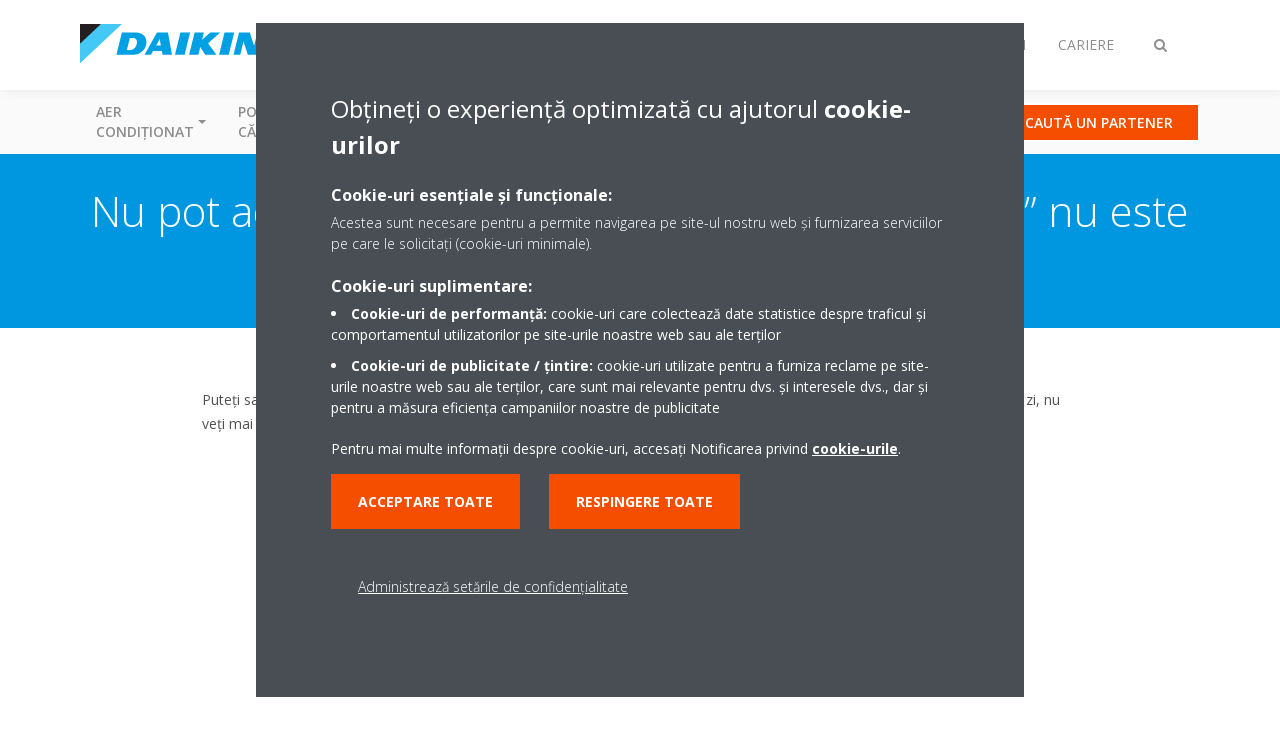

--- FILE ---
content_type: text/html;charset=utf-8
request_url: https://www.daikin.ro/ro_ro/%C3%AEntreb%C4%83ri-frecvente/i-cannot-add-actions-to-the-timer-the-button-is-not-available-why.html
body_size: 140464
content:

<!DOCTYPE html>
<html lang="ro" data-segments="5" data-hide-segment-cta-buttons="false">
    <head>
    <meta charset="UTF-8"/>
    <title>Nu pot adăuga acţiuni la temporizator; butonul „+” nu este accesibil. De ce? | Daikin</title>
    <meta name="keywords" content="FAQ,Online controller"/>
    
    <meta name="template" content="standard-page"/>
    <meta name="viewport" content="width=device-width, initial-scale=1"/>
    

    
    
<meta name="content-page-ref" content="tuBDvPPK1_IVvbYhe-_pcaC7Ni7K5bUJspulObZIxSniGSgZwRBWn-8dTkSOAM0cfNbpicL2JK08NcZfwkI2vPRXxmwMQo8skCuhbiGZoESppA8C_hJCtba2WKEoj-w7CxX1_Xz_ytPQSUZHCKszAre08GE7PJw0A6Spez6Tdq4"/>
<script defer="defer" type="text/javascript" src="/.rum/@adobe/helix-rum-js@%5E2/dist/rum-standalone.js"></script>
<link rel="canonical" href="https://www.daikin.ro/ro_ro/%C3%AEntreb%C4%83ri-frecvente/i-cannot-add-actions-to-the-timer-the-button-is-not-available-why.html"/>




    
<meta property="og:title" content="Nu pot adăuga acţiuni la temporizator; butonul „+” nu este accesibil. De ce?"/>
<meta property="og:url" content="https://www.daikin.ro/ro_ro/%C3%AEntreb%C4%83ri-frecvente/i-cannot-add-actions-to-the-timer-the-button-is-not-available-why.html"/>
<meta property="og:type" content="website"/>
<meta property="og:site_name" content="Daikin Internet"/>
<meta property="og:image" content="https://www.daikin.ro/ro_ro/%C3%AEntreb%C4%83ri-frecvente/i-cannot-add-actions-to-the-timer-the-button-is-not-available-why.thumb.800.480.png?ck=1665364420"/>
<meta property="og:locale" content="ro"/>


    <meta name="twitter:card" content="summary"/>
    <meta name="twitter:site" content="DaikinEurope"/>
    <meta name="twitter:creator" content="DaikinEurope"/>
    

    <meta name="facebook-domain-verification" content="qg7cvkj7q0igbmz44ss172kt11hm3d"/>
    


    
<meta name="format-detection" content="telephone=no"/>

<meta name="faq_item" content="faq_item:online-controller"/>
<meta name="content-type" content="content-type:faq"/>





    
    
    <link rel="stylesheet" href="/etc.clientlibs/daikin/clientlibs/clientlib-base.lc-8ab604126fd2e4e2227a7c7404671f6d-lc.min.css" type="text/css">



    
    
    <link rel="preload stylesheet" as="style" href="/etc.clientlibs/settings/wcm/designs/amplexor-commons/clientlibs/open-sans-font.lc-379d7b0642748e0de800d841d1bc664f-lc.min.css" type="text/css">




<script type="text/javascript" src="//widget.trustpilot.com/bootstrap/v5/tp.widget.bootstrap.min.js" async></script>


    <link href="https://d1azc1qln24ryf.cloudfront.net/186965/DaikinInternet/style-cf.css" rel="stylesheet" type="text/css"/>


<link rel="apple-touch-icon" sizes="180x180" href="/etc.clientlibs/daikin/clientlibs/clientlib-internet-site/resources/images/app-icon/apple-touch-icon.png"/>
<link rel="icon" type="image/png" sizes="32x32" href="/etc.clientlibs/daikin/clientlibs/clientlib-internet-site/resources/images/app-icon/favicon-32x32.png"/>
<link rel="icon" type="image/png" sizes="16x16" href="/etc.clientlibs/daikin/clientlibs/clientlib-internet-site/resources/images/app-icon/favicon-16x16.png"/>
<link rel="manifest" href="/etc.clientlibs/daikin/clientlibs/clientlib-internet-site/resources/images/app-icon/site.webmanifest"/>
<link rel="mask-icon" href="/etc.clientlibs/daikin/clientlibs/clientlib-internet-site/resources/images/app-icon/safari-pinned-tab.svg" color="#0097e0"/>
<link rel="shortcut icon" href="/etc.clientlibs/daikin/clientlibs/clientlib-internet-site/resources/images/app-icon/favicon.ico"/>
<meta name="msapplication-TileColor" content="#2d89ef"/>
<meta name="msapplication-config" content="/etc.clientlibs/daikin/clientlibs/clientlib-internet-site/resources/images/app-icon/browserconfig.xml"/>
<meta name="theme-color" content="#ffffff"/>



    <style>
        .async-hide {
            opacity: 0 !important;
        }
    </style>
    <script>
        ;(function (a, s, y, n, c, h, i, d, e) {
            s.className += " " + y
            h.end = i = function () {
                s.className = s.className.replace(RegExp(" ?" + y), "")
            }
            ;(a[n] = a[n] || []).hide = h
            setTimeout(function () {
                i()
                h.end = null
            }, c)
        })(window, document.documentElement, "async-hide", "dataLayer", 2000, {
            'GTM\u002DNVSRQQW': true,
        })
    </script>
    <script>
        ;(function (w, d, s, l, i) {
            w[l] = w[l] || []
            w[l].push({ "gtm.start": new Date().getTime(), event: "gtm.js" })
            var f = d.getElementsByTagName(s)[0],
                j = d.createElement(s),
                dl = l != "dataLayer" ? "&l=" + l : ""
            j.async = true
            j.src = "//www.googletagmanager.com/gtm.js?id=" + i + dl
            f.parentNode.insertBefore(j, f)
        })(window, document, "script", "dataLayer", 'GTM\u002DNVSRQQW')
    </script>








    
    
    
    <link rel="preload stylesheet" as="style" href="/etc.clientlibs/daikin/clientlibs/clientlibs-webpack-global.lc-256c7c3607a41444b37f335ce21a1aff-lc.min.css" type="text/css">



    
    
    <link rel="preload stylesheet" as="style" href="/etc.clientlibs/daikin/clientlibs/clientlibs-webpack-common.lc-a0edc3c638e28d2fa3c636a52c14c00c-lc.min.css" type="text/css">




    
    
    
    <script defer src="/etc.clientlibs/daikin/clientlibs/clientlibs-webpack-runtime.lc-e62f382b0d3ee4286b774d934a04a964-lc.min.js"></script>



    
    
    <script defer src="/etc.clientlibs/daikin/clientlibs/clientlibs-webpack-vendor.lc-8bf807181b1108f238cd8c20166735fa-lc.min.js"></script>



    
    
    <script defer src="/etc.clientlibs/daikin/clientlibs/clientlibs-webpack-global.lc-a7d0df5422228dd11e8e6e3786913240-lc.min.js"></script>



    
    
    <script defer src="/etc.clientlibs/daikin/clientlibs/clientlibs-webpack-common.lc-322306857aad9e287246fe7b834e8ed1-lc.min.js"></script>




    
    
    
    <link rel="preload stylesheet" as="style" href="/etc.clientlibs/daikin/clientlibs/clientlibs-webpack-internet.lc-aead01297d5ca193250d5668b339f18d-lc.min.css" type="text/css">
<script defer src="/etc.clientlibs/daikin/clientlibs/clientlibs-webpack-internet.lc-845096b53a4c2f8bfd5d9f93e4e70270-lc.min.js"></script>




    


    
    



    
    
    

    

    
    
<script src="/etc.clientlibs/daikin/clientlibs/clientlib-internet-dependencies.lc-8d3c207f8229668331096a25ff67153a-lc.min.js"></script>



    
    
<link rel="stylesheet" href="/etc.clientlibs/daikin/clientlibs/clientlib-internet-dependencies.lc-d41d8cd98f00b204e9800998ecf8427e-lc.min.css" type="text/css">
<link rel="stylesheet" href="/etc.clientlibs/daikin/clientlibs/clientlib-internet-site.lc-7a92d7be1fa4bcb5b05dd0025c45e7e7-lc.min.css" type="text/css">



    

    
    <meta name="store-config" content="{&#34;storeView&#34;:&#34;products-ro_ro&#34;,&#34;graphqlEndpoint&#34;:&#34;/api/graphql&#34;,&#34;graphqlMethod&#34;:&#34;GET&#34;,&#34;headers&#34;:{&#34;Store&#34;:&#34;products-ro_ro&#34;},&#34;locale&#34;:&#34;ro-ro&#34;,&#34;storeRootUrl&#34;:&#34;/ro_ro.html&#34;,&#34;enableClientSidePriceLoading&#34;:false}">
    
</head>
    <body class="page basicpage" id="page-5622a7f1aa">
        
        
        
            <noscript>
    <iframe src="//www.googletagmanager.com/ns.html?id=GTM-NVSRQQW" height="0" width="0" style="display: none; visibility: hidden"></iframe>
</noscript>

            

<div class="cmp-page__skiptomaincontent">
    <a class="cmp-page__skiptomaincontent-link" href="#main-content">Skip to main content</a>
</div>

    
<link rel="stylesheet" href="/etc.clientlibs/core/wcm/components/page/v2/page/clientlibs/site/skiptomaincontent.lc-696ce9a06faa733b225ffb8c05f16db9-lc.min.css" type="text/css">




            



            

    <div class="container-aem">

    
    
    
    <div id="container-15a86d236c" class="cmp-container">
        
        <div class="navigation"><div class="navigation-bar js-navigation-bar">
    <div class="navigation-bar__content container js-navbar-content">
    <button type="button" class="navigation-bar__button navigation-bar__button--mobile-menu hidden--from-desktop" aria-expanded="false">
        <span class="sr-only">Comutare navigare</span>
        <svg viewBox="0 0 80 80" focusable="false" aria-hidden="true" class="svg-icon svg-icon--close">
            <path d="M73.77,40c0,1.85-1.5,3.35-3.35,3.35H9.57c-0.89,0-1.75-0.36-2.38-0.98C6.57,41.74,6.22,40.9,6.22,40 c0-1.85,1.5-3.35,3.35-3.35h60.85C72.27,36.65,73.77,38.15,73.77,40z M9.57,23.35h60.85c1.85,0,3.35-1.5,3.35-3.35 s-1.5-3.35-3.35-3.35H9.57c-1.85,0-3.35,1.5-3.35,3.35c0,0.9,0.35,1.74,0.97,2.37C7.82,22.99,8.68,23.35,9.57,23.35z M70.42,56.65 H9.57c-1.85,0-3.35,1.5-3.35,3.35c0,0.9,0.35,1.74,0.97,2.37c0.62,0.62,1.49,0.98,2.38,0.98h60.85c1.85,0,3.35-1.5,3.35-3.35 S72.27,56.65,70.42,56.65z"></path>
        </svg>
        <svg viewBox="0 0 80 80" focusable="false" aria-hidden="true" class="svg-icon svg-icon--open">
            <path d="M45.09,40l23.99-23.99c1.23-1.23,1.23-3.23,0-4.47c-0.62-0.62-1.42-0.93-2.23-0.93s-1.61,0.31-2.24,0.93 l-24.62,24.6l-24.61-24.6c-0.63-0.62-1.44-0.93-2.24-0.93c-0.81,0-1.61,0.31-2.23,0.93c-1.23,1.23-1.23,3.23,0.01,4.47L34.91,40 L10.92,63.99c-1.24,1.24-1.24,3.24-0.01,4.47c0.62,0.62,1.42,0.93,2.23,0.93c0.8,0,1.61-0.31,2.24-0.93l24.61-24.6l24.62,24.6 c0.63,0.62,1.43,0.93,2.24,0.93s1.61-0.31,2.23-0.93c1.23-1.24,1.23-3.24,0-4.47L45.09,40z"></path>
        </svg>
    </button>
    <div class="navigation-bar__mobile-segment-buttons hidden--from-desktop">
        
            <div data-segment="1">
                
<div class="xf-content-height">
    <div class="container-aem container">

    
    
    
    <div id="container-ae5542d750" class="cmp-container">
        
        <div class="cmp cmp-cta has-button--orange"><a id="cta-04ec1f05ac" class="cmp-button cta-button" href="https://buydaikin.ro/daikinb2c/daikinROB2C/ro/Aer-condi%C8%9Bionat/c/CAT_RO_SPLIT" target="_self">
    
    <span class="cmp-button__icon fa fa-cart-plus" aria-hidden="true"></span>

    <span class="cmp-button__text">Cumpără</span>
</a>


    

</div>
<div class="cmp cmp-cta has-button--orange"><a id="cta-eee34e2a6c" class="cmp-button cta-button" href="https://www.daikin.ro/ro_ro/clien%C5%A3i/cauta-un-partener.html" target="_self" analytics-id="ro_ro_ask_for_installer">
    
    <span class="cmp-button__icon fa fa-search" aria-hidden="true"></span>

    <span class="cmp-button__text">Caută un partener</span>
</a>


    

</div>

        
    </div>

</div>

</div>

            </div>
        
            <div data-segment="2">
                
<div class="xf-content-height">
    <div class="container-aem container">

    
    
    
    <div id="container-ae5542d750" class="cmp-container">
        
        <div class="cmp cmp-cta has-button--blue"><a id="cta-56c281d4e0" class="cmp-button cta-button" href="https://my.daikin.eu/content/denv/en_US/login.html" target="_blank" analytics-id="ro_ro_bportal-login">
    
    <span class="cmp-button__icon fa fa-user" aria-hidden="true"></span>

    <span class="cmp-button__text">Login</span>
</a>


    

</div>

        
    </div>

</div>

</div>

            </div>
        
            <div data-segment="3">
                
<div class="xf-content-height">
    <div class="container-aem container">

    
    
    
    <div id="container-ae5542d750" class="cmp-container">
        
        <div class="cmp cmp-cta has-button--blue"><a id="cta-d4f2930500" class="cmp-button cta-button" href="https://my.daikin.eu/content/denv/en_US/login.html" target="_blank" analytics-id="ro_ro_bportal-login">
    
    <span class="cmp-button__icon fa fa-user" aria-hidden="true"></span>

    <span class="cmp-button__text">Login</span>
</a>


    

</div>

        
    </div>

</div>

</div>

            </div>
        
            <div data-segment="4">
                
<div class="xf-content-height">
    <div class="container-aem container">

    
    
    
    <div id="container-ae5542d750" class="cmp-container">
        
        <div class="cmp cmp-cta has-button--blue"><a id="cta-aaeb0912f0" class="cmp-button cta-button" href="https://buydaikin.ro/daikinb2c/daikinROB2C/ro/Aer-condi%C8%9Bionat/c/CAT_RO_SPLIT" target="_self">
    
    

    <span class="cmp-button__text">Magazin online Daikin</span>
</a>


    

</div>
<div class="cmp cmp-cta has-button--orange"><a id="cta-4e1c7f6dc6" class="cmp-button cta-button" href="/ro_ro/caut%C4%83-un-dealer.html" target="_self">
    
    

    <span class="cmp-button__text">Cum cumpăr?</span>
</a>


    

</div>

        
    </div>

</div>

</div>

            </div>
        
            <div data-segment="5">
                
<div class="xf-content-height">
    <div class="container-aem container">

    
    
    
    <div id="container-ae5542d750" class="cmp-container">
        
        <div class="cmp cmp-cta has-button--orange"><a id="cta-def1b3c6a5" class="cmp-button cta-button" href="/ro_ro/top-employer/vacancies.html" target="_self">
    
    <span class="cmp-button__icon fa fa-bullhorn" aria-hidden="true"></span>

    <span class="cmp-button__text">OFERTELE NOASTRE DE LOCURI DE MUNCĂ</span>
</a>


    

</div>

        
    </div>

</div>

</div>

            </div>
        
    </div>
    <button type="button" class="navigation-bar__button navigation-bar__button--search js-navbar-search-button" aria-expanded="false">
        <span class="sr-only">Comutare căutare</span>
        <i class="fa fa-search fa-fw"></i>
        <i class="fa fa-times fa-fw"></i>
    </button>
    
        <a class="navigation-bar__brand" href="https://www.daikin.ro/ro_ro/rezidential.html" data-segment="1">
            <img title="Logo" src="/etc.clientlibs/daikin/clientlibs/clientlib-internet-site/resources/images/logo/daikin-logo.svg" alt="Daikin logo"/>
        </a>
    
        <a class="navigation-bar__brand" href="/ro_ro/dealeri-autoriza%C5%A3i-daikin.html" data-segment="2">
            <img title="Logo" src="/etc.clientlibs/daikin/clientlibs/clientlib-internet-site/resources/images/logo/daikin-logo.svg" alt="Daikin logo"/>
        </a>
    
        <a class="navigation-bar__brand" href="/ro_ro/arhitec%C5%A3i-%C5%9Fi-consultan%C5%A3i.html" data-segment="3">
            <img title="Logo" src="/etc.clientlibs/daikin/clientlibs/clientlib-internet-site/resources/images/logo/daikin-logo.svg" alt="Daikin logo"/>
        </a>
    
        <a class="navigation-bar__brand" href="/ro_ro/despre.html" data-segment="4">
            <img title="Logo" src="/etc.clientlibs/daikin/clientlibs/clientlib-internet-site/resources/images/logo/daikin-logo.svg" alt="Daikin logo"/>
        </a>
    
        <a class="navigation-bar__brand" href="https://careers.daikin.eu/DACE/?locale=ro_RO&utm_source=CorpSite" data-segment="5">
            <img title="Logo" src="/etc.clientlibs/daikin/clientlibs/clientlib-internet-site/resources/images/logo/daikin-logo.svg" alt="Daikin logo"/>
        </a>
    
    <div class="navigation-bar__menu">
        <div class="navigation-bar__mobile-main hidden--from-desktop">
            
    <ul class="navigation__list" data-segment="1" data-close-sibling-dropdown="true">
        
            <li class="dropdown-container">
                <button type="button" class="dropdown__button" aria-expanded="false">
                    <span class="dropdown__button__text">Aer condiționat</span>
                    <span class="dropdown__button__arrow"></span>
                </button>
                <div class="dropdown__content dropdown__content--overlap--desktop">
                    
                    <ul class="navigation__list" data-item-count="8">
                        
                            <li>
                                <a href="/ro_ro/solu%C5%A3ii-daikin/locuin%C5%A3%C4%83/Despre%20climatizare.html">Prezentare generală</a>
                            </li>
                        
                            <li>
                                <a href="/ro_ro/grupe-de-produse/Pompe-de-c%C4%83ldur%C4%83-aer-aer/sensira.html">Sensira</a>
                            </li>
                        
                            <li>
                                <a href="/ro_ro/grupe-de-produse/Pompe-de-c%C4%83ldur%C4%83-aer-aer/perfera.html">Perfera</a>
                            </li>
                        
                            <li>
                                <a href="/ro_ro/grupe-de-produse/Pompe-de-c%C4%83ldur%C4%83-aer-aer/daikinemura.html">Emura</a>
                            </li>
                        
                            <li>
                                <a href="/ro_ro/grupe-de-produse/Pompe-de-c%C4%83ldur%C4%83-aer-aer/stylish.html">Stylish</a>
                            </li>
                        
                            <li>
                                <a href="/ro_ro/grupe-de-produse/Pompe-de-c%C4%83ldur%C4%83-aer-aer/ururu-sarara.html">Ururu Sarara</a>
                            </li>
                        
                            <li>
                                <a href="/ro_ro/grupe-de-produse/Pompe-de-c%C4%83ldur%C4%83-aer-aer/multi.html">Multi-split</a>
                            </li>
                        
                            <li>
                                <a href="/ro_ro/grupe-de-produse/Sisteme-de-control/daikin-onecta.html">Aplicația Daikin ONECTA</a>
                            </li>
                        
                    </ul>
                    
                </div>
            </li>
        
            <li class="dropdown-container">
                <button type="button" class="dropdown__button" aria-expanded="false">
                    <span class="dropdown__button__text">Pompe de căldură</span>
                    <span class="dropdown__button__arrow"></span>
                </button>
                <div class="dropdown__content dropdown__content--overlap--desktop">
                    
                    <ul class="navigation__list" data-item-count="7">
                        
                            <li>
                                <a href="/ro_ro/solu%C5%A3ii-daikin/locuin%C5%A3%C4%83/pompe-de-c%C4%83ldur%C4%83-%C8%99i-ap%C4%83-cald%C4%83-menajer%C4%83.html">Prezentare generală</a>
                            </li>
                        
                            <li>
                                <a href="/ro_ro/grupe-de-produse/Popme-de-c%C4%83ldur%C4%83-aer-ap%C4%83-de-temperatur%C4%83-sc%C4%83zut%C4%83.html">Pompă de căldură aer-apă de temperatură scăzută</a>
                            </li>
                        
                            <li>
                                <a href="/ro_ro/grupe-de-produse/Pomp%C4%83-de-c%C4%83ldur%C4%83-aer-ap%C4%83-de-temperatur%C4%83-medie.html">Pompă de căldură aer-apă de temperatură medie</a>
                            </li>
                        
                            <li>
                                <a href="/ro_ro/grupe-de-produse/Pomp%C4%83-de-c%C4%83ldur%C4%83-aer-ap%C4%83-de-temperatur%C4%83-%C3%AEnalt%C4%83.html">Pompă de căldură aer-apă de temperatură înaltă</a>
                            </li>
                        
                            <li>
                                <a href="/ro_ro/grupe-de-produse/Pomp%C4%83-de-c%C4%83ldur%C4%83.hibrid%C4%83.html">Pompă de căldură hibridă</a>
                            </li>
                        
                            <li>
                                <a href="/ro_ro/grupe-de-produse/Pompe-de-c%C4%83ldur%C4%83-pentru-ap%C4%83-cald%C4%83-menajer%C4%83.html">Pompă de căldură pentru apă caldă menajeră</a>
                            </li>
                        
                            <li>
                                <a href="/ro_ro/grupe-de-produse/central%C4%83-pe-gaz-%C3%AEn-condensare.html">Centrale termice în condensare</a>
                            </li>
                        
                    </ul>
                    
                </div>
            </li>
        
            <li class="dropdown-container">
                <button type="button" class="dropdown__button" aria-expanded="false">
                    <span class="dropdown__button__text">Purificarea aerului &amp; Ventilație</span>
                    <span class="dropdown__button__arrow"></span>
                </button>
                <div class="dropdown__content dropdown__content--overlap--desktop">
                    
                    <ul class="navigation__list" data-item-count="4">
                        
                            <li>
                                <a href="/ro_ro/solu%C5%A3ii-daikin/locuin%C5%A3%C4%83/purificarea-aerului.html">Purificatoare de aer</a>
                            </li>
                        
                            <li>
                                <a href="/ro_ro/despre/inova%C5%A3ie/iaq.html">Calitatea aerului interior</a>
                            </li>
                        
                            <li>
                                <a href="/ro_ro/despre/inova%C5%A3ie/indoor-air-quality.html">Filtrele aparatelor de aer condiționat</a>
                            </li>
                        
                            <li>
                                <a href="/ro_ro/solu%C5%A3ii-daikin/locuin%C5%A3%C4%83/residential-ventilation.html">Ventilație cu recuperare de căldură</a>
                            </li>
                        
                    </ul>
                    
                </div>
            </li>
        
            <li class="dropdown-container">
                <button type="button" class="dropdown__button" aria-expanded="false">
                    <span class="dropdown__button__text">Refrigerare</span>
                    <span class="dropdown__button__arrow"></span>
                </button>
                <div class="dropdown__content dropdown__content--overlap--desktop">
                    
                    <ul class="navigation__list" data-item-count="2">
                        
                            <li>
                                <a href="/ro_ro/grupe-de-produse/Refrigerare.html">Refrigerare</a>
                            </li>
                        
                            <li>
                                <a href="/ro_ro/grupe-de-produse/transport-refrigeration.html">Refrigerare pentru transport</a>
                            </li>
                        
                    </ul>
                    
                </div>
            </li>
        
            <li class="dropdown-container">
                <button type="button" class="dropdown__button" aria-expanded="false">
                    <span class="dropdown__button__text">Info Hub</span>
                    <span class="dropdown__button__arrow"></span>
                </button>
                <div class="dropdown__content dropdown__content--overlap--desktop">
                    
                    <ul class="navigation__list" data-item-count="2">
                        
                            <li>
                                <a href="/ro_ro/daikin-hub.html">Daikin Hub</a>
                            </li>
                        
                            <li>
                                <a href="/ro_ro/blog.html">Blog</a>
                            </li>
                        
                    </ul>
                    
                </div>
            </li>
        
            <li>
                
                
                    <a href="/ro_ro/contact.html">Contact</a>
                    <ul class="navigation__list" data-item-count="0">
                        
                    </ul>
                    
                
            </li>
        
    </ul>
    <div class="navigation__cta" data-segment="1">
        
<div class="xf-content-height">
    <div class="container-aem container">

    
    
    
    <div id="container-ae5542d750" class="cmp-container">
        
        <div class="cmp cmp-cta has-button--orange"><a id="cta-04ec1f05ac" class="cmp-button cta-button" href="https://buydaikin.ro/daikinb2c/daikinROB2C/ro/Aer-condi%C8%9Bionat/c/CAT_RO_SPLIT" target="_self">
    
    <span class="cmp-button__icon fa fa-cart-plus" aria-hidden="true"></span>

    <span class="cmp-button__text">Cumpără</span>
</a>


    

</div>
<div class="cmp cmp-cta has-button--orange"><a id="cta-eee34e2a6c" class="cmp-button cta-button" href="https://www.daikin.ro/ro_ro/clien%C5%A3i/cauta-un-partener.html" target="_self" analytics-id="ro_ro_ask_for_installer">
    
    <span class="cmp-button__icon fa fa-search" aria-hidden="true"></span>

    <span class="cmp-button__text">Caută un partener</span>
</a>


    

</div>

        
    </div>

</div>

</div>

    </div>

    <ul class="navigation__list" data-segment="2" data-close-sibling-dropdown="true">
        
            <li>
                
                
                    <a href="/ro_ro/solu%C5%A3ii-daikin.html">Soluţii Daikin</a>
                    <ul class="navigation__list" data-item-count="0">
                        
                    </ul>
                    
                
            </li>
        
            <li>
                
                
                    <a href="/ro_ro/produse_daikin.html">Produse Daikin</a>
                    <ul class="navigation__list" data-item-count="0">
                        
                    </ul>
                    
                
            </li>
        
            <li>
                
                
                    <a href="/ro_ro/dealeri-autoriza%C5%A3i-daikin/home-comfort-expert.html">Home Comfort Expert</a>
                    <ul class="navigation__list" data-item-count="0">
                        
                    </ul>
                    
                
            </li>
        
            <li>
                
                
                    <a href="/ro_ro/dealeri-autoriza%C5%A3i-daikin/asisten%C5%A3%C4%83-%C5%9Fi-suport.html">Suport</a>
                    <ul class="navigation__list" data-item-count="0">
                        
                    </ul>
                    
                
            </li>
        
            <li>
                
                
                    <a href="/ro_ro/service.html">Servicii Daikin360</a>
                    <ul class="navigation__list" data-item-count="0">
                        
                    </ul>
                    
                
            </li>
        
    </ul>
    <div class="navigation__cta" data-segment="2">
        
<div class="xf-content-height">
    <div class="container-aem container">

    
    
    
    <div id="container-ae5542d750" class="cmp-container">
        
        <div class="cmp cmp-cta has-button--blue"><a id="cta-56c281d4e0" class="cmp-button cta-button" href="https://my.daikin.eu/content/denv/en_US/login.html" target="_blank" analytics-id="ro_ro_bportal-login">
    
    <span class="cmp-button__icon fa fa-user" aria-hidden="true"></span>

    <span class="cmp-button__text">Login</span>
</a>


    

</div>

        
    </div>

</div>

</div>

    </div>

    <ul class="navigation__list" data-segment="3" data-close-sibling-dropdown="true">
        
            <li>
                
                
                    <a href="/ro_ro/solu%C5%A3ii-daikin.html">Soluţii Daikin</a>
                    <ul class="navigation__list" data-item-count="0">
                        
                    </ul>
                    
                
            </li>
        
            <li>
                
                
                    <a href="/ro_ro/produse_daikin.html">Produse Daikin</a>
                    <ul class="navigation__list" data-item-count="0">
                        
                    </ul>
                    
                
            </li>
        
            <li>
                
                
                    <a href="/ro_ro/dealeri-autoriza%C5%A3i-daikin/asisten%C5%A3%C4%83-%C5%9Fi-suport.html">Suport</a>
                    <ul class="navigation__list" data-item-count="0">
                        
                    </ul>
                    
                
            </li>
        
            <li>
                
                
                    <a href="/ro_ro/blog.html">Blog</a>
                    <ul class="navigation__list" data-item-count="0">
                        
                    </ul>
                    
                
            </li>
        
            <li>
                
                
                    <a href="/ro_ro/service.html">Servicii Daikin360</a>
                    <ul class="navigation__list" data-item-count="0">
                        
                    </ul>
                    
                
            </li>
        
    </ul>
    <div class="navigation__cta" data-segment="3">
        
<div class="xf-content-height">
    <div class="container-aem container">

    
    
    
    <div id="container-ae5542d750" class="cmp-container">
        
        <div class="cmp cmp-cta has-button--blue"><a id="cta-d4f2930500" class="cmp-button cta-button" href="https://my.daikin.eu/content/denv/en_US/login.html" target="_blank" analytics-id="ro_ro_bportal-login">
    
    <span class="cmp-button__icon fa fa-user" aria-hidden="true"></span>

    <span class="cmp-button__text">Login</span>
</a>


    

</div>

        
    </div>

</div>

</div>

    </div>

    <ul class="navigation__list" data-segment="4" data-close-sibling-dropdown="true">
        
            <li>
                
                
                    <a href="/ro_ro/despre.html">Cine suntem?</a>
                    <ul class="navigation__list" data-item-count="0">
                        
                    </ul>
                    
                
            </li>
        
            <li>
                
                
                    <a href="/ro_ro/despre/our-network.html">Reţeaua noastră</a>
                    <ul class="navigation__list" data-item-count="0">
                        
                    </ul>
                    
                
            </li>
        
            <li>
                
                
                    <a href="/ro_ro/despre/inova%C5%A3ie.html">Inovaţie</a>
                    <ul class="navigation__list" data-item-count="0">
                        
                    </ul>
                    
                
            </li>
        
            <li>
                
                
                    <a href="/ro_ro/despre/daikin-group.html">Grupul Daikin</a>
                    <ul class="navigation__list" data-item-count="0">
                        
                    </ul>
                    
                
            </li>
        
            <li class="dropdown-container">
                <button type="button" class="dropdown__button" aria-expanded="false">
                    <span class="dropdown__button__text">Responsabilitate</span>
                    <span class="dropdown__button__arrow"></span>
                </button>
                <div class="dropdown__content dropdown__content--overlap--desktop">
                    
                    <ul class="navigation__list" data-item-count="2">
                        
                            <li>
                                <a href="/ro_ro/despre/environmental-vision.html">Viziunea asupra mediului</a>
                            </li>
                        
                            <li>
                                <a href="/ro_ro/despre/corporate-social-responsibility.html">Responsabilitate socială corporativă</a>
                            </li>
                        
                    </ul>
                    
                </div>
            </li>
        
            <li>
                
                
                    <a href="/ro_ro/service.html">Service</a>
                    <ul class="navigation__list" data-item-count="0">
                        
                    </ul>
                    
                
            </li>
        
    </ul>
    <div class="navigation__cta" data-segment="4">
        
<div class="xf-content-height">
    <div class="container-aem container">

    
    
    
    <div id="container-ae5542d750" class="cmp-container">
        
        <div class="cmp cmp-cta has-button--blue"><a id="cta-aaeb0912f0" class="cmp-button cta-button" href="https://buydaikin.ro/daikinb2c/daikinROB2C/ro/Aer-condi%C8%9Bionat/c/CAT_RO_SPLIT" target="_self">
    
    

    <span class="cmp-button__text">Magazin online Daikin</span>
</a>


    

</div>
<div class="cmp cmp-cta has-button--orange"><a id="cta-4e1c7f6dc6" class="cmp-button cta-button" href="/ro_ro/caut%C4%83-un-dealer.html" target="_self">
    
    

    <span class="cmp-button__text">Cum cumpăr?</span>
</a>


    

</div>

        
    </div>

</div>

</div>

    </div>

    <ul class="navigation__list" data-segment="5" data-close-sibling-dropdown="true">
        
            <li>
                
                
                    <a href="/ro_ro/top-employer.html">Angajator de top</a>
                    <ul class="navigation__list" data-item-count="0">
                        
                    </ul>
                    
                
            </li>
        
            <li>
                
                
                    <a href="/ro_ro/top-employer/why-daikin.html">De ce Daikin</a>
                    <ul class="navigation__list" data-item-count="0">
                        
                    </ul>
                    
                
            </li>
        
            <li>
                
                
                    <a href="/ro_ro/top-employer/our-people.html">Oamenii noștri</a>
                    <ul class="navigation__list" data-item-count="0">
                        
                    </ul>
                    
                
            </li>
        
            <li>
                
                
                    <a href="/ro_ro/top-employer/your-career.html">Cariera ta</a>
                    <ul class="navigation__list" data-item-count="0">
                        
                    </ul>
                    
                
            </li>
        
    </ul>
    <div class="navigation__cta" data-segment="5">
        
<div class="xf-content-height">
    <div class="container-aem container">

    
    
    
    <div id="container-ae5542d750" class="cmp-container">
        
        <div class="cmp cmp-cta has-button--orange"><a id="cta-def1b3c6a5" class="cmp-button cta-button" href="/ro_ro/top-employer/vacancies.html" target="_self">
    
    <span class="cmp-button__icon fa fa-bullhorn" aria-hidden="true"></span>

    <span class="cmp-button__text">OFERTELE NOASTRE DE LOCURI DE MUNCĂ</span>
</a>


    

</div>

        
    </div>

</div>

</div>

    </div>

        </div>
        <div class="navigation-bar__segments hidden--below-desktop">
            <ul>
                
                    <li>
                        <a href="https://www.daikin.ro/ro_ro/rezidential.html" data-open-segment="1" class="segment-link">
                            <span>Rezidențial</span>
                        </a>
                    </li>
                
                    <li>
                        <a href="/ro_ro/dealeri-autoriza%C5%A3i-daikin.html" data-open-segment="2" class="segment-link">
                            <span>Parteneri de afaceri</span>
                        </a>
                    </li>
                
                    <li>
                        <a href="/ro_ro/arhitec%C5%A3i-%C5%9Fi-consultan%C5%A3i.html" data-open-segment="3" class="segment-link">
                            <span>Comercial</span>
                        </a>
                    </li>
                
                    <li>
                        <a href="/ro_ro/despre.html" data-open-segment="4" class="segment-link">
                            <span>Despre Daikin</span>
                        </a>
                    </li>
                
                    <li>
                        <a href="https://careers.daikin.eu/DACE/?locale=ro_RO&utm_source=CorpSite" data-open-segment="5" class="segment-link">
                            <span>Cariere</span>
                        </a>
                    </li>
                
            </ul>
        </div>
        <div class="navigation-bar__actions" data-close-sibling-dropdown="true">
            <nav class="language-selector dropdown" aria-label="Limba">
    
    <div class="dropdown__content dropdown__content--overlap--desktop">
        <ul>
            
        </ul>
    </div>
</nav>

            <div class="navigation-bar__segments--mobile hidden--from-desktop">
                
                    <button type="button" data-segment="1" class="dropdown__button" aria-expanded="false">
                        <span class="dropdown__button__text">Rezidențial</span>
                        <span class="dropdown__button__arrow"></span>
                    </button>
                    <div class="dropdown__content">
                        <ul>
                            
                                <li>
                                    <a href="https://www.daikin.ro/ro_ro/rezidential.html" data-open-segment="1" class="segment-link">
                                        <span>Rezidențial</span>
                                    </a>
                                </li>
                            
                                <li>
                                    <a href="/ro_ro/dealeri-autoriza%C5%A3i-daikin.html" data-open-segment="2" class="segment-link">
                                        <span>Parteneri de afaceri</span>
                                    </a>
                                </li>
                            
                                <li>
                                    <a href="/ro_ro/arhitec%C5%A3i-%C5%9Fi-consultan%C5%A3i.html" data-open-segment="3" class="segment-link">
                                        <span>Comercial</span>
                                    </a>
                                </li>
                            
                                <li>
                                    <a href="/ro_ro/despre.html" data-open-segment="4" class="segment-link">
                                        <span>Despre Daikin</span>
                                    </a>
                                </li>
                            
                                <li>
                                    <a href="https://careers.daikin.eu/DACE/?locale=ro_RO&utm_source=CorpSite" data-open-segment="5" class="segment-link">
                                        <span>Cariere</span>
                                    </a>
                                </li>
                            
                        </ul>
                    </div>
                
                    <button type="button" data-segment="2" class="dropdown__button" aria-expanded="false">
                        <span class="dropdown__button__text">Parteneri de afaceri</span>
                        <span class="dropdown__button__arrow"></span>
                    </button>
                    <div class="dropdown__content">
                        <ul>
                            
                                <li>
                                    <a href="https://www.daikin.ro/ro_ro/rezidential.html" data-open-segment="1" class="segment-link">
                                        <span>Rezidențial</span>
                                    </a>
                                </li>
                            
                                <li>
                                    <a href="/ro_ro/dealeri-autoriza%C5%A3i-daikin.html" data-open-segment="2" class="segment-link">
                                        <span>Parteneri de afaceri</span>
                                    </a>
                                </li>
                            
                                <li>
                                    <a href="/ro_ro/arhitec%C5%A3i-%C5%9Fi-consultan%C5%A3i.html" data-open-segment="3" class="segment-link">
                                        <span>Comercial</span>
                                    </a>
                                </li>
                            
                                <li>
                                    <a href="/ro_ro/despre.html" data-open-segment="4" class="segment-link">
                                        <span>Despre Daikin</span>
                                    </a>
                                </li>
                            
                                <li>
                                    <a href="https://careers.daikin.eu/DACE/?locale=ro_RO&utm_source=CorpSite" data-open-segment="5" class="segment-link">
                                        <span>Cariere</span>
                                    </a>
                                </li>
                            
                        </ul>
                    </div>
                
                    <button type="button" data-segment="3" class="dropdown__button" aria-expanded="false">
                        <span class="dropdown__button__text">Comercial</span>
                        <span class="dropdown__button__arrow"></span>
                    </button>
                    <div class="dropdown__content">
                        <ul>
                            
                                <li>
                                    <a href="https://www.daikin.ro/ro_ro/rezidential.html" data-open-segment="1" class="segment-link">
                                        <span>Rezidențial</span>
                                    </a>
                                </li>
                            
                                <li>
                                    <a href="/ro_ro/dealeri-autoriza%C5%A3i-daikin.html" data-open-segment="2" class="segment-link">
                                        <span>Parteneri de afaceri</span>
                                    </a>
                                </li>
                            
                                <li>
                                    <a href="/ro_ro/arhitec%C5%A3i-%C5%9Fi-consultan%C5%A3i.html" data-open-segment="3" class="segment-link">
                                        <span>Comercial</span>
                                    </a>
                                </li>
                            
                                <li>
                                    <a href="/ro_ro/despre.html" data-open-segment="4" class="segment-link">
                                        <span>Despre Daikin</span>
                                    </a>
                                </li>
                            
                                <li>
                                    <a href="https://careers.daikin.eu/DACE/?locale=ro_RO&utm_source=CorpSite" data-open-segment="5" class="segment-link">
                                        <span>Cariere</span>
                                    </a>
                                </li>
                            
                        </ul>
                    </div>
                
                    <button type="button" data-segment="4" class="dropdown__button" aria-expanded="false">
                        <span class="dropdown__button__text">Despre Daikin</span>
                        <span class="dropdown__button__arrow"></span>
                    </button>
                    <div class="dropdown__content">
                        <ul>
                            
                                <li>
                                    <a href="https://www.daikin.ro/ro_ro/rezidential.html" data-open-segment="1" class="segment-link">
                                        <span>Rezidențial</span>
                                    </a>
                                </li>
                            
                                <li>
                                    <a href="/ro_ro/dealeri-autoriza%C5%A3i-daikin.html" data-open-segment="2" class="segment-link">
                                        <span>Parteneri de afaceri</span>
                                    </a>
                                </li>
                            
                                <li>
                                    <a href="/ro_ro/arhitec%C5%A3i-%C5%9Fi-consultan%C5%A3i.html" data-open-segment="3" class="segment-link">
                                        <span>Comercial</span>
                                    </a>
                                </li>
                            
                                <li>
                                    <a href="/ro_ro/despre.html" data-open-segment="4" class="segment-link">
                                        <span>Despre Daikin</span>
                                    </a>
                                </li>
                            
                                <li>
                                    <a href="https://careers.daikin.eu/DACE/?locale=ro_RO&utm_source=CorpSite" data-open-segment="5" class="segment-link">
                                        <span>Cariere</span>
                                    </a>
                                </li>
                            
                        </ul>
                    </div>
                
                    <button type="button" data-segment="5" class="dropdown__button" aria-expanded="false">
                        <span class="dropdown__button__text">Cariere</span>
                        <span class="dropdown__button__arrow"></span>
                    </button>
                    <div class="dropdown__content">
                        <ul>
                            
                                <li>
                                    <a href="https://www.daikin.ro/ro_ro/rezidential.html" data-open-segment="1" class="segment-link">
                                        <span>Rezidențial</span>
                                    </a>
                                </li>
                            
                                <li>
                                    <a href="/ro_ro/dealeri-autoriza%C5%A3i-daikin.html" data-open-segment="2" class="segment-link">
                                        <span>Parteneri de afaceri</span>
                                    </a>
                                </li>
                            
                                <li>
                                    <a href="/ro_ro/arhitec%C5%A3i-%C5%9Fi-consultan%C5%A3i.html" data-open-segment="3" class="segment-link">
                                        <span>Comercial</span>
                                    </a>
                                </li>
                            
                                <li>
                                    <a href="/ro_ro/despre.html" data-open-segment="4" class="segment-link">
                                        <span>Despre Daikin</span>
                                    </a>
                                </li>
                            
                                <li>
                                    <a href="https://careers.daikin.eu/DACE/?locale=ro_RO&utm_source=CorpSite" data-open-segment="5" class="segment-link">
                                        <span>Cariere</span>
                                    </a>
                                </li>
                            
                        </ul>
                    </div>
                
            </div>
            <div class="navigation-bar__actions__search-proxy">
                <button type="button" class="navigation-bar__button navigation-bar__button--search-proxy">
                    <span class="sr-only">Comutare căutare</span>
                    <i class="fa fa-search fa-fw"></i>
                    <i class="fa fa-times fa-fw"></i>
                </button>
            </div>
        </div>
    </div>
</div>

    <div class="navigation-bar__search js-navbar-search" role="search">
    <div class="container">
        <form id="general-search-block-form" class="form form--search" method="get" data-autocomplete-endpoint="/content/internet/internet-ro/ro_RO/search_results" action="/ro_ro/search_results.html">
            <div class="form__group">
                <label for="general-search-block" class="visually-hidden">Căutare</label>
                <input name="q" type="search" class="form__input" placeholder="Caută " id="general-search-block" autocomplete="off"/>
                <button class="form__submit" type="submit">
                    <i class="fa fa-search"></i>
                    <span class="visually-hidden">Trimitere</span>
                </button>
            </div>
        </form>
    </div>
</div>

    <nav class="navigation-bar__main js-navbar-main hidden--below-desktop" aria-label="Principal">
    <div class="navigation-bar__main__content container">
        
    <ul class="navigation__list" data-segment="1" data-close-sibling-dropdown="true">
        
            <li class="dropdown-container">
                <button type="button" class="dropdown__button" aria-expanded="false">
                    <span class="dropdown__button__text">Aer condiționat</span>
                    <span class="dropdown__button__arrow"></span>
                </button>
                <div class="dropdown__content dropdown__content--overlap--desktop">
                    
                    <ul class="navigation__list" data-item-count="8">
                        
                            <li>
                                <a href="/ro_ro/solu%C5%A3ii-daikin/locuin%C5%A3%C4%83/Despre%20climatizare.html">Prezentare generală</a>
                            </li>
                        
                            <li>
                                <a href="/ro_ro/grupe-de-produse/Pompe-de-c%C4%83ldur%C4%83-aer-aer/sensira.html">Sensira</a>
                            </li>
                        
                            <li>
                                <a href="/ro_ro/grupe-de-produse/Pompe-de-c%C4%83ldur%C4%83-aer-aer/perfera.html">Perfera</a>
                            </li>
                        
                            <li>
                                <a href="/ro_ro/grupe-de-produse/Pompe-de-c%C4%83ldur%C4%83-aer-aer/daikinemura.html">Emura</a>
                            </li>
                        
                            <li>
                                <a href="/ro_ro/grupe-de-produse/Pompe-de-c%C4%83ldur%C4%83-aer-aer/stylish.html">Stylish</a>
                            </li>
                        
                            <li>
                                <a href="/ro_ro/grupe-de-produse/Pompe-de-c%C4%83ldur%C4%83-aer-aer/ururu-sarara.html">Ururu Sarara</a>
                            </li>
                        
                            <li>
                                <a href="/ro_ro/grupe-de-produse/Pompe-de-c%C4%83ldur%C4%83-aer-aer/multi.html">Multi-split</a>
                            </li>
                        
                            <li>
                                <a href="/ro_ro/grupe-de-produse/Sisteme-de-control/daikin-onecta.html">Aplicația Daikin ONECTA</a>
                            </li>
                        
                    </ul>
                    
                </div>
            </li>
        
            <li class="dropdown-container">
                <button type="button" class="dropdown__button" aria-expanded="false">
                    <span class="dropdown__button__text">Pompe de căldură</span>
                    <span class="dropdown__button__arrow"></span>
                </button>
                <div class="dropdown__content dropdown__content--overlap--desktop">
                    
                    <ul class="navigation__list" data-item-count="7">
                        
                            <li>
                                <a href="/ro_ro/solu%C5%A3ii-daikin/locuin%C5%A3%C4%83/pompe-de-c%C4%83ldur%C4%83-%C8%99i-ap%C4%83-cald%C4%83-menajer%C4%83.html">Prezentare generală</a>
                            </li>
                        
                            <li>
                                <a href="/ro_ro/grupe-de-produse/Popme-de-c%C4%83ldur%C4%83-aer-ap%C4%83-de-temperatur%C4%83-sc%C4%83zut%C4%83.html">Pompă de căldură aer-apă de temperatură scăzută</a>
                            </li>
                        
                            <li>
                                <a href="/ro_ro/grupe-de-produse/Pomp%C4%83-de-c%C4%83ldur%C4%83-aer-ap%C4%83-de-temperatur%C4%83-medie.html">Pompă de căldură aer-apă de temperatură medie</a>
                            </li>
                        
                            <li>
                                <a href="/ro_ro/grupe-de-produse/Pomp%C4%83-de-c%C4%83ldur%C4%83-aer-ap%C4%83-de-temperatur%C4%83-%C3%AEnalt%C4%83.html">Pompă de căldură aer-apă de temperatură înaltă</a>
                            </li>
                        
                            <li>
                                <a href="/ro_ro/grupe-de-produse/Pomp%C4%83-de-c%C4%83ldur%C4%83.hibrid%C4%83.html">Pompă de căldură hibridă</a>
                            </li>
                        
                            <li>
                                <a href="/ro_ro/grupe-de-produse/Pompe-de-c%C4%83ldur%C4%83-pentru-ap%C4%83-cald%C4%83-menajer%C4%83.html">Pompă de căldură pentru apă caldă menajeră</a>
                            </li>
                        
                            <li>
                                <a href="/ro_ro/grupe-de-produse/central%C4%83-pe-gaz-%C3%AEn-condensare.html">Centrale termice în condensare</a>
                            </li>
                        
                    </ul>
                    
                </div>
            </li>
        
            <li class="dropdown-container">
                <button type="button" class="dropdown__button" aria-expanded="false">
                    <span class="dropdown__button__text">Purificarea aerului &amp; Ventilație</span>
                    <span class="dropdown__button__arrow"></span>
                </button>
                <div class="dropdown__content dropdown__content--overlap--desktop">
                    
                    <ul class="navigation__list" data-item-count="4">
                        
                            <li>
                                <a href="/ro_ro/solu%C5%A3ii-daikin/locuin%C5%A3%C4%83/purificarea-aerului.html">Purificatoare de aer</a>
                            </li>
                        
                            <li>
                                <a href="/ro_ro/despre/inova%C5%A3ie/iaq.html">Calitatea aerului interior</a>
                            </li>
                        
                            <li>
                                <a href="/ro_ro/despre/inova%C5%A3ie/indoor-air-quality.html">Filtrele aparatelor de aer condiționat</a>
                            </li>
                        
                            <li>
                                <a href="/ro_ro/solu%C5%A3ii-daikin/locuin%C5%A3%C4%83/residential-ventilation.html">Ventilație cu recuperare de căldură</a>
                            </li>
                        
                    </ul>
                    
                </div>
            </li>
        
            <li class="dropdown-container">
                <button type="button" class="dropdown__button" aria-expanded="false">
                    <span class="dropdown__button__text">Refrigerare</span>
                    <span class="dropdown__button__arrow"></span>
                </button>
                <div class="dropdown__content dropdown__content--overlap--desktop">
                    
                    <ul class="navigation__list" data-item-count="2">
                        
                            <li>
                                <a href="/ro_ro/grupe-de-produse/Refrigerare.html">Refrigerare</a>
                            </li>
                        
                            <li>
                                <a href="/ro_ro/grupe-de-produse/transport-refrigeration.html">Refrigerare pentru transport</a>
                            </li>
                        
                    </ul>
                    
                </div>
            </li>
        
            <li class="dropdown-container">
                <button type="button" class="dropdown__button" aria-expanded="false">
                    <span class="dropdown__button__text">Info Hub</span>
                    <span class="dropdown__button__arrow"></span>
                </button>
                <div class="dropdown__content dropdown__content--overlap--desktop">
                    
                    <ul class="navigation__list" data-item-count="2">
                        
                            <li>
                                <a href="/ro_ro/daikin-hub.html">Daikin Hub</a>
                            </li>
                        
                            <li>
                                <a href="/ro_ro/blog.html">Blog</a>
                            </li>
                        
                    </ul>
                    
                </div>
            </li>
        
            <li>
                
                
                    <a href="/ro_ro/contact.html">Contact</a>
                    <ul class="navigation__list" data-item-count="0">
                        
                    </ul>
                    
                
            </li>
        
    </ul>
    <div class="navigation__cta" data-segment="1">
        
<div class="xf-content-height">
    <div class="container-aem container">

    
    
    
    <div id="container-ae5542d750" class="cmp-container">
        
        <div class="cmp cmp-cta has-button--orange"><a id="cta-04ec1f05ac" class="cmp-button cta-button" href="https://buydaikin.ro/daikinb2c/daikinROB2C/ro/Aer-condi%C8%9Bionat/c/CAT_RO_SPLIT" target="_self">
    
    <span class="cmp-button__icon fa fa-cart-plus" aria-hidden="true"></span>

    <span class="cmp-button__text">Cumpără</span>
</a>


    

</div>
<div class="cmp cmp-cta has-button--orange"><a id="cta-eee34e2a6c" class="cmp-button cta-button" href="https://www.daikin.ro/ro_ro/clien%C5%A3i/cauta-un-partener.html" target="_self" analytics-id="ro_ro_ask_for_installer">
    
    <span class="cmp-button__icon fa fa-search" aria-hidden="true"></span>

    <span class="cmp-button__text">Caută un partener</span>
</a>


    

</div>

        
    </div>

</div>

</div>

    </div>

    <ul class="navigation__list" data-segment="2" data-close-sibling-dropdown="true">
        
            <li>
                
                
                    <a href="/ro_ro/solu%C5%A3ii-daikin.html">Soluţii Daikin</a>
                    <ul class="navigation__list" data-item-count="0">
                        
                    </ul>
                    
                
            </li>
        
            <li>
                
                
                    <a href="/ro_ro/produse_daikin.html">Produse Daikin</a>
                    <ul class="navigation__list" data-item-count="0">
                        
                    </ul>
                    
                
            </li>
        
            <li>
                
                
                    <a href="/ro_ro/dealeri-autoriza%C5%A3i-daikin/home-comfort-expert.html">Home Comfort Expert</a>
                    <ul class="navigation__list" data-item-count="0">
                        
                    </ul>
                    
                
            </li>
        
            <li>
                
                
                    <a href="/ro_ro/dealeri-autoriza%C5%A3i-daikin/asisten%C5%A3%C4%83-%C5%9Fi-suport.html">Suport</a>
                    <ul class="navigation__list" data-item-count="0">
                        
                    </ul>
                    
                
            </li>
        
            <li>
                
                
                    <a href="/ro_ro/service.html">Servicii Daikin360</a>
                    <ul class="navigation__list" data-item-count="0">
                        
                    </ul>
                    
                
            </li>
        
    </ul>
    <div class="navigation__cta" data-segment="2">
        
<div class="xf-content-height">
    <div class="container-aem container">

    
    
    
    <div id="container-ae5542d750" class="cmp-container">
        
        <div class="cmp cmp-cta has-button--blue"><a id="cta-56c281d4e0" class="cmp-button cta-button" href="https://my.daikin.eu/content/denv/en_US/login.html" target="_blank" analytics-id="ro_ro_bportal-login">
    
    <span class="cmp-button__icon fa fa-user" aria-hidden="true"></span>

    <span class="cmp-button__text">Login</span>
</a>


    

</div>

        
    </div>

</div>

</div>

    </div>

    <ul class="navigation__list" data-segment="3" data-close-sibling-dropdown="true">
        
            <li>
                
                
                    <a href="/ro_ro/solu%C5%A3ii-daikin.html">Soluţii Daikin</a>
                    <ul class="navigation__list" data-item-count="0">
                        
                    </ul>
                    
                
            </li>
        
            <li>
                
                
                    <a href="/ro_ro/produse_daikin.html">Produse Daikin</a>
                    <ul class="navigation__list" data-item-count="0">
                        
                    </ul>
                    
                
            </li>
        
            <li>
                
                
                    <a href="/ro_ro/dealeri-autoriza%C5%A3i-daikin/asisten%C5%A3%C4%83-%C5%9Fi-suport.html">Suport</a>
                    <ul class="navigation__list" data-item-count="0">
                        
                    </ul>
                    
                
            </li>
        
            <li>
                
                
                    <a href="/ro_ro/blog.html">Blog</a>
                    <ul class="navigation__list" data-item-count="0">
                        
                    </ul>
                    
                
            </li>
        
            <li>
                
                
                    <a href="/ro_ro/service.html">Servicii Daikin360</a>
                    <ul class="navigation__list" data-item-count="0">
                        
                    </ul>
                    
                
            </li>
        
    </ul>
    <div class="navigation__cta" data-segment="3">
        
<div class="xf-content-height">
    <div class="container-aem container">

    
    
    
    <div id="container-ae5542d750" class="cmp-container">
        
        <div class="cmp cmp-cta has-button--blue"><a id="cta-d4f2930500" class="cmp-button cta-button" href="https://my.daikin.eu/content/denv/en_US/login.html" target="_blank" analytics-id="ro_ro_bportal-login">
    
    <span class="cmp-button__icon fa fa-user" aria-hidden="true"></span>

    <span class="cmp-button__text">Login</span>
</a>


    

</div>

        
    </div>

</div>

</div>

    </div>

    <ul class="navigation__list" data-segment="4" data-close-sibling-dropdown="true">
        
            <li>
                
                
                    <a href="/ro_ro/despre.html">Cine suntem?</a>
                    <ul class="navigation__list" data-item-count="0">
                        
                    </ul>
                    
                
            </li>
        
            <li>
                
                
                    <a href="/ro_ro/despre/our-network.html">Reţeaua noastră</a>
                    <ul class="navigation__list" data-item-count="0">
                        
                    </ul>
                    
                
            </li>
        
            <li>
                
                
                    <a href="/ro_ro/despre/inova%C5%A3ie.html">Inovaţie</a>
                    <ul class="navigation__list" data-item-count="0">
                        
                    </ul>
                    
                
            </li>
        
            <li>
                
                
                    <a href="/ro_ro/despre/daikin-group.html">Grupul Daikin</a>
                    <ul class="navigation__list" data-item-count="0">
                        
                    </ul>
                    
                
            </li>
        
            <li class="dropdown-container">
                <button type="button" class="dropdown__button" aria-expanded="false">
                    <span class="dropdown__button__text">Responsabilitate</span>
                    <span class="dropdown__button__arrow"></span>
                </button>
                <div class="dropdown__content dropdown__content--overlap--desktop">
                    
                    <ul class="navigation__list" data-item-count="2">
                        
                            <li>
                                <a href="/ro_ro/despre/environmental-vision.html">Viziunea asupra mediului</a>
                            </li>
                        
                            <li>
                                <a href="/ro_ro/despre/corporate-social-responsibility.html">Responsabilitate socială corporativă</a>
                            </li>
                        
                    </ul>
                    
                </div>
            </li>
        
            <li>
                
                
                    <a href="/ro_ro/service.html">Service</a>
                    <ul class="navigation__list" data-item-count="0">
                        
                    </ul>
                    
                
            </li>
        
    </ul>
    <div class="navigation__cta" data-segment="4">
        
<div class="xf-content-height">
    <div class="container-aem container">

    
    
    
    <div id="container-ae5542d750" class="cmp-container">
        
        <div class="cmp cmp-cta has-button--blue"><a id="cta-aaeb0912f0" class="cmp-button cta-button" href="https://buydaikin.ro/daikinb2c/daikinROB2C/ro/Aer-condi%C8%9Bionat/c/CAT_RO_SPLIT" target="_self">
    
    

    <span class="cmp-button__text">Magazin online Daikin</span>
</a>


    

</div>
<div class="cmp cmp-cta has-button--orange"><a id="cta-4e1c7f6dc6" class="cmp-button cta-button" href="/ro_ro/caut%C4%83-un-dealer.html" target="_self">
    
    

    <span class="cmp-button__text">Cum cumpăr?</span>
</a>


    

</div>

        
    </div>

</div>

</div>

    </div>

    <ul class="navigation__list" data-segment="5" data-close-sibling-dropdown="true">
        
            <li>
                
                
                    <a href="/ro_ro/top-employer.html">Angajator de top</a>
                    <ul class="navigation__list" data-item-count="0">
                        
                    </ul>
                    
                
            </li>
        
            <li>
                
                
                    <a href="/ro_ro/top-employer/why-daikin.html">De ce Daikin</a>
                    <ul class="navigation__list" data-item-count="0">
                        
                    </ul>
                    
                
            </li>
        
            <li>
                
                
                    <a href="/ro_ro/top-employer/our-people.html">Oamenii noștri</a>
                    <ul class="navigation__list" data-item-count="0">
                        
                    </ul>
                    
                
            </li>
        
            <li>
                
                
                    <a href="/ro_ro/top-employer/your-career.html">Cariera ta</a>
                    <ul class="navigation__list" data-item-count="0">
                        
                    </ul>
                    
                
            </li>
        
    </ul>
    <div class="navigation__cta" data-segment="5">
        
<div class="xf-content-height">
    <div class="container-aem container">

    
    
    
    <div id="container-ae5542d750" class="cmp-container">
        
        <div class="cmp cmp-cta has-button--orange"><a id="cta-def1b3c6a5" class="cmp-button cta-button" href="/ro_ro/top-employer/vacancies.html" target="_self">
    
    <span class="cmp-button__icon fa fa-bullhorn" aria-hidden="true"></span>

    <span class="cmp-button__text">OFERTELE NOASTRE DE LOCURI DE MUNCĂ</span>
</a>


    

</div>

        
    </div>

</div>

</div>

    </div>

    </div>
</nav>

</div>
</div>
<main class="container-aem">

    
    
    
    <div id="main-content" class="cmp-container">
        
        <div class="header-container">





<div class="header js-header-component   ">
    <div class="header__container container">
        
    
    <div class="header__content-container">
        <div class="header__content">
            
    <div class="breadcrumb js-breadcrumb">

    

</div>

    <div class="image-and-text teaser">
<div id="teaser-1d2dd73c7b" class="cmp-teaser">
    <div class="cmp-teaser__content">
        
    

        
    <h1 class="cmp-teaser__title">
        Nu pot adăuga acţiuni la temporizator; butonul „+” nu este accesibil. De ce?
    </h1>

        
    

    </div>
</div>

    

</div>


            
        </div>
    </div>

    </div>
    
    
</div>
</div>
<div class="container-aem">

    
    
    
    <div id="content" class="cmp-container">
        
        <div class="container-aem">

    
    
    
    <div id="container-1083c06676" class="cmp-container">
        
        <div class="onecolumncontainer background--white container--medium background-position--center-center background-size--cover"><div class="cmp-enhanced-container" id="container-1ae65b78ea">
    
    <div class="cmp-enhanced-container__content container">
        <div class="columncontainer">

    
    
    
    <div id="container-c7af671e13" class="cmp-container">
        <div class="cmp-enhanced-container">
            
            <div class="cmp-enhanced-container__content container">
                
                
                    <div class="text js-text">
<div id="text-a4aa732f56" class="cmp-text">
    <p>Puteţi salva până la 42 acţiuni (maxim 6 pe zi) în programatorul de timp. Când sunt deja programate 6 acţiuni pentru o anumită zi, nu veţi mai avea posibilitatea de a adăuga alte acţiuni. Ştergeţi cel puţin 1 acţiune, pentru a putea adăuga alta nouă.</p>
</div>

    

</div>

                
                
            </div>
        </div>
    </div>


</div>

    </div>
</div>
</div>

        
    </div>

</div>

        
    </div>

</div>

        
    </div>

</main>
<div class="contact js-contact"><div class="skyline">
    <div class="skyline__windmill skyline__windmill--1"></div>
    <div class="skyline__windmill skyline__windmill--2"></div>
    <div class="skyline__windmill skyline__windmill--3"></div>
    <div class="skyline__windmill skyline__windmill--4"></div>
</div>
<div class="container aem-Grid--flip-rtl">
    
        <div data-segment="1">
            
<div class="xf-content-height">
    <div class="container-aem authorui-contact">

    
    <div id="container-08d2cbd4a3" class="cmp-container">
        


<div class="aem-Grid aem-Grid--12 aem-Grid--default--12 aem-Grid--phone--12 ">
    
    
        <div class="container-aem aem-GridColumn--default--none aem-GridColumn--phone--none aem-GridColumn--phone--12 aem-GridColumn aem-GridColumn--offset--phone--0 aem-GridColumn--offset--default--0 aem-GridColumn--default--4">

    
    
    
    <div id="container-5b2f7b8ecf" class="cmp-container">
        
        <div class="title">
<div id="title-eb7228d2bb" class="cmp-title">
    <h3 class="cmp-title__text">Află mai multe detalii</h3>
</div>

    

</div>
<div class="cmp cmp-cta has-button--secondary"><a id="cta-3cab579a7d" class="cmp-button cta-button" href="https://www.daikin.ro/ro_ro/%C3%AEntreb%C4%83ri-frecvente.html#!?s=recent&offset=0&language=ro" target="_self" analytics-id="ro_ro_ro_ro_contact_asistenţă">
    
    

    <span class="cmp-button__text">Întrebări frecvente</span>
</a>


    

</div>
<div class="cmp cmp-cta has-button--secondary">


    

</div>

        
    </div>

</div>

    
        <div class="container-aem aem-GridColumn--default--none aem-GridColumn--phone--none aem-GridColumn--phone--12 aem-GridColumn aem-GridColumn--offset--phone--0 aem-GridColumn--offset--default--0 aem-GridColumn--default--4">

    
    
    
    <div id="container-79380c96c1" class="cmp-container">
        
        <div class="title">
<div id="title-588b8e13ee" class="cmp-title">
    <h3 class="cmp-title__text">Ai nevoie de suport?</h3>
</div>

    

</div>
<div class="cmp cmp-cta has-button--secondary"><a id="cta-bf68ac56be" class="cmp-button cta-button" href="/ro_ro/clien%C5%A3i/cauta-un-partener.html" target="_self" analytics-id="ro_ro_ro_ro_dealer-locator">
    
    

    <span class="cmp-button__text">Caută un partener</span>
</a>


    

</div>
<div class="cmp cmp-cta has-button--secondary">


    

</div>

        
    </div>

</div>

    
        <div class="container-aem aem-GridColumn--default--none aem-GridColumn--phone--none aem-GridColumn--phone--12 aem-GridColumn aem-GridColumn--offset--phone--0 aem-GridColumn--offset--default--0 aem-GridColumn--default--4">

    
    
    
    <div id="container-3ff47b9640" class="cmp-container">
        
        <div class="title">
<div id="title-1b1f00361f" class="cmp-title">
    <h3 class="cmp-title__text">Vrei să iei legătura cu noi?</h3>
</div>

    

</div>
<div class="cmp cmp-cta has-button--secondary"><a id="cta-8fb71af1db" class="cmp-button cta-button" href="/ro_ro/contact.html" target="_self" analytics-id="ro_ro_ro_ro_contact_contact_us">
    
    

    <span class="cmp-button__text">CONTACTEAZĂ-NE</span>
</a>


    

</div>
<div class="cmp cmp-cta has-button--secondary">


    

</div>

        
    </div>

</div>

    
    
</div>

    </div>

    
</div>

</div>

        </div>
    
        <div data-segment="2">
            
<div class="xf-content-height">
    <div class="container-aem authorui-contact">

    
    <div id="container-08d2cbd4a3" class="cmp-container">
        


<div class="aem-Grid aem-Grid--12 aem-Grid--default--12 aem-Grid--phone--12 ">
    
    
        <div class="container-aem aem-GridColumn--default--none aem-GridColumn--phone--none aem-GridColumn--phone--12 aem-GridColumn aem-GridColumn--offset--phone--0 aem-GridColumn--offset--default--0 aem-GridColumn--default--4">

    
    
    
    <div id="container-5b2f7b8ecf" class="cmp-container">
        
        <div class="title">
<div id="title-ea4eb02f86" class="cmp-title">
    <h3 class="cmp-title__text">Află mai multe detalii</h3>
</div>

    

</div>
<div class="cmp cmp-cta has-button--secondary"><a id="cta-486981354b" class="cmp-button cta-button" href="https://www.daikin.ro/ro_ro/%C3%AEntreb%C4%83ri-frecvente.html#!?s=recent&offset=0&language=ro" target="_self" analytics-id="ro_ro_ro_ro_contact_asistenţă">
    
    

    <span class="cmp-button__text">Întrebări frecvente</span>
</a>


    

</div>
<div class="cmp cmp-cta has-button--secondary">


    

</div>

        
    </div>

</div>

    
        <div class="container-aem aem-GridColumn--default--none aem-GridColumn--phone--none aem-GridColumn--phone--12 aem-GridColumn aem-GridColumn--offset--phone--0 aem-GridColumn--offset--default--0 aem-GridColumn--default--4">

    
    
    
    <div id="container-79380c96c1" class="cmp-container">
        
        <div class="title">
<div id="title-c6599347a3" class="cmp-title">
    <h3 class="cmp-title__text">Ai nevoie de suport?</h3>
</div>

    

</div>
<div class="cmp cmp-cta has-button--secondary"><a id="cta-d574ceeccf" class="cmp-button cta-button" href="/ro_ro/clien%C5%A3i/cauta-un-partener.html" target="_self" analytics-id="ro_ro_ro_ro_dealer-locator_dealer-locator">
    
    

    <span class="cmp-button__text">Caută un partener</span>
</a>


    

</div>
<div class="cmp cmp-cta has-button--secondary">


    

</div>

        
    </div>

</div>

    
        <div class="container-aem aem-GridColumn--default--none aem-GridColumn--phone--none aem-GridColumn--phone--12 aem-GridColumn aem-GridColumn--offset--phone--0 aem-GridColumn--offset--default--0 aem-GridColumn--default--4">

    
    
    
    <div id="container-3ff47b9640" class="cmp-container">
        
        <div class="title">
<div id="title-bb776c9dad" class="cmp-title">
    <h3 class="cmp-title__text">Vrei să iei legătura cu noi?</h3>
</div>

    

</div>
<div class="cmp cmp-cta has-button--secondary"><a id="cta-7ebc097de0" class="cmp-button cta-button" href="/ro_ro/contact.html" target="_self" analytics-id="ro_ro_ro_ro_contact_contact_us">
    
    

    <span class="cmp-button__text">CONTACTEAZĂ-NE</span>
</a>


    

</div>
<div class="cmp cmp-cta has-button--secondary">


    

</div>

        
    </div>

</div>

    
    
</div>

    </div>

    
</div>

</div>

        </div>
    
        <div data-segment="3">
            
<div class="xf-content-height">
    <div class="container-aem authorui-contact">

    
    <div id="container-08d2cbd4a3" class="cmp-container">
        


<div class="aem-Grid aem-Grid--12 aem-Grid--default--12 aem-Grid--phone--12 ">
    
    
        <div class="container-aem aem-GridColumn--default--none aem-GridColumn--phone--none aem-GridColumn--phone--12 aem-GridColumn aem-GridColumn--offset--phone--0 aem-GridColumn--offset--default--0 aem-GridColumn--default--4">

    
    
    
    <div id="container-5b2f7b8ecf" class="cmp-container">
        
        <div class="title">
<div id="title-b3e4d70212" class="cmp-title">
    <h3 class="cmp-title__text">Află mai multe detalii</h3>
</div>

    

</div>
<div class="cmp cmp-cta has-button--secondary"><a id="cta-5e98b43ca7" class="cmp-button cta-button" href="https://www.daikin.ro/ro_ro/%C3%AEntreb%C4%83ri-frecvente.html#!?s=recent&offset=0&language=ro" target="_self" analytics-id="ro_ro_ro_ro_contact_asistenţă">
    
    

    <span class="cmp-button__text">Întrebări frecvente</span>
</a>


    

</div>
<div class="cmp cmp-cta has-button--secondary">


    

</div>

        
    </div>

</div>

    
        <div class="container-aem aem-GridColumn--default--none aem-GridColumn--phone--none aem-GridColumn--phone--12 aem-GridColumn aem-GridColumn--offset--phone--0 aem-GridColumn--offset--default--0 aem-GridColumn--default--4">

    
    
    
    <div id="container-79380c96c1" class="cmp-container">
        
        <div class="title">
<div id="title-343e32f541" class="cmp-title">
    <h3 class="cmp-title__text">Ai nevoie de suport?</h3>
</div>

    

</div>
<div class="cmp cmp-cta has-button--secondary"><a id="cta-9102a47eb2" class="cmp-button cta-button" href="/ro_ro/clien%C5%A3i/cauta-un-partener.html" target="_self" analytics-id="ro_ro_ro_ro_dealer-locator">
    
    

    <span class="cmp-button__text">Caută un partener</span>
</a>


    

</div>
<div class="cmp cmp-cta has-button--secondary">


    

</div>

        
    </div>

</div>

    
        <div class="container-aem aem-GridColumn--default--none aem-GridColumn--phone--none aem-GridColumn--phone--12 aem-GridColumn aem-GridColumn--offset--phone--0 aem-GridColumn--offset--default--0 aem-GridColumn--default--4">

    
    
    
    <div id="container-3ff47b9640" class="cmp-container">
        
        <div class="title">
<div id="title-02ded5ef21" class="cmp-title">
    <h3 class="cmp-title__text">Vrei să iei legătura cu noi?</h3>
</div>

    

</div>
<div class="cmp cmp-cta has-button--secondary"><a id="cta-baefbf3ad4" class="cmp-button cta-button" href="/ro_ro/contact.html" target="_self" analytics-id="ro_ro_ro_ro_contact_contact_us">
    
    

    <span class="cmp-button__text">CONTACTEAZĂ-NE</span>
</a>


    

</div>
<div class="cmp cmp-cta has-button--secondary">


    

</div>

        
    </div>

</div>

    
    
</div>

    </div>

    
</div>

</div>

        </div>
    
        <div data-segment="4">
            
<div class="xf-content-height">
    <div class="container-aem authorui-contact">

    
    <div id="container-08d2cbd4a3" class="cmp-container">
        


<div class="aem-Grid aem-Grid--12 aem-Grid--default--12 aem-Grid--phone--12 ">
    
    
        <div class="container-aem aem-GridColumn--default--none aem-GridColumn--phone--none aem-GridColumn--phone--12 aem-GridColumn aem-GridColumn--offset--phone--0 aem-GridColumn--offset--default--0 aem-GridColumn--default--4">

    
    
    
    <div id="container-5b2f7b8ecf" class="cmp-container">
        
        <div class="title">
<div id="title-5074687428" class="cmp-title">
    <h3 class="cmp-title__text">Vrei să iei legătura cu noi?</h3>
</div>

    

</div>
<div class="cmp cmp-cta has-button--secondary"><a id="cta-3f0c09bd01" class="cmp-button cta-button" href="/ro_ro/contact.html" target="_self">
    
    

    <span class="cmp-button__text">CONTACTEAZĂ-NE</span>
</a>


    

</div>
<div class="cmp cmp-cta has-button--secondary">


    

</div>

        
    </div>

</div>

    
        <div class="container-aem aem-GridColumn--default--none aem-GridColumn--phone--none aem-GridColumn--phone--12 aem-GridColumn aem-GridColumn--offset--phone--0 aem-GridColumn--offset--default--0 aem-GridColumn--default--4">

    
    
    
    <div id="container-79380c96c1" class="cmp-container">
        
        <div class="title">
<div id="title-73497c4b7e" class="cmp-title">
    <h3 class="cmp-title__text">Citeşte blog-ul nostru</h3>
</div>

    

</div>
<div class="cmp cmp-cta has-button--secondary"><a id="cta-d95f2cdbd9" class="cmp-button cta-button" href="/ro_ro/centru-de-inovare.html" target="_self">
    
    

    <span class="cmp-button__text">Blog</span>
</a>


    

</div>
<div class="cmp cmp-cta has-button--secondary">


    

</div>

        
    </div>

</div>

    
        <div class="container-aem aem-GridColumn--default--none aem-GridColumn--phone--none aem-GridColumn--phone--12 aem-GridColumn aem-GridColumn--offset--phone--0 aem-GridColumn--offset--default--0 aem-GridColumn--default--4">

    
    
    
    <div id="container-3ff47b9640" class="cmp-container">
        
        <div class="title">
<div id="title-b212b865a6" class="cmp-title">
    <h3 class="cmp-title__text">Inspiră-te din referințe</h3>
</div>

    

</div>
<div class="cmp cmp-cta has-button--secondary"><a id="cta-646c1c8424" class="cmp-button cta-button" href="/ro_ro/despre/case-studies.html" target="_self">
    
    

    <span class="cmp-button__text">REFERINŢE</span>
</a>


    

</div>
<div class="cmp cmp-cta has-button--secondary">


    

</div>

        
    </div>

</div>

    
    
</div>

    </div>

    
</div>

</div>

        </div>
    
        <div data-segment="5">
            
        </div>
    
</div>
</div>
<div class="doormat"><div class="container" data-close-sibling-dropdown="true">
    
        <div data-segment="1">
            
<div class="xf-content-height">
    <div class="container-aem doormat">

    
    <div id="container-a9f4f6f5f4" class="cmp-container">
        


<div class="aem-Grid aem-Grid--12 aem-Grid--default--12 aem-Grid--phone--12 ">
    
    
        <div class="container-aem aem-GridColumn--default--none aem-GridColumn--phone--none aem-GridColumn--phone--12 aem-GridColumn aem-GridColumn--offset--phone--0 aem-GridColumn--default--3 aem-GridColumn--offset--default--0">

    
    
    
    <div id="columncontainer-b513bf9f03" class="cmp-container">
        <div class="doormat-block">
            
            
                <div class="title">
<div id="title-72cffcba26" class="cmp-title">
    <h3 class="cmp-title__text">Despre Daikin</h3>
</div>

    

</div>

            
                <div class="container-aem">

    
    
    
    <div id="ctacontainer-c80fd2848b" class="cmp-container">
        
        <div class="cmp cmp-cta"><a id="cta-4945411ff2" class="doormat-block__link" href="/ro_ro/despre.html" target="_self" analytics-id="ro_ro_ro_ro_doormat_about_daikin">
    Cine suntem?
</a>


    

</div>
<div class="cmp cmp-cta"><a id="cta-2019aed46f" class="doormat-block__link" href="/ro_ro/despre/100-years-daikin.html" target="_blank">
    100 de ani împreună cu Daikin
</a>


    

</div>
<div class="cmp cmp-cta"><a id="cta-4afcba469d" class="doormat-block__link" href="/ro_ro/despre/our-network.html" target="_self" analytics-id="ro_ro_ro_ro_doormat_daikin_brand">
    Reţeaua noastră
</a>


    

</div>
<div class="cmp cmp-cta"><a id="cta-bca9cdd45e" class="doormat-block__link" href="/ro_ro/despre/inova%C5%A3ie.html" target="_self" analytics-id="ro_ro_ro_ro_doormat_leading_technologies">
    Inovaţie
</a>


    

</div>
<div class="cmp cmp-cta"><a id="cta-0034a99090" class="doormat-block__link" href="/ro_ro/despre/daikin-group.html" target="_self" analytics-id="ro_ro_ro_ro_doormat_environmental_responsibility">
    Grupul Daikin
</a>


    

</div>
<div class="cmp cmp-cta"><a id="cta-d4a81ba0d4" class="doormat-block__link" href="/ro_ro/despre/environmental-vision.html" target="_self">
    Viziune asupra mediului
</a>


    

</div>
<div class="cmp cmp-cta"><a id="cta-bc923dbe73" class="doormat-block__link" href="/ro_ro/despre/corporate-social-responsibility.html" target="_self">
    Responsabilitate socială corporativă
</a>


    

</div>
<div class="cmp cmp-cta"><a id="cta-05d45ec324" class="doormat-block__link" href="/ro_ro/centru-de-inovare.html" target="_self" analytics-id="ro_ro_ro_ro_doormat_innovation_center">
    Centru de Inovare
</a>


    

</div>
<div class="cmp cmp-cta"><a id="cta-30d0d02195" class="doormat-block__link" href="/ro_ro/pres%C4%83.html" target="_self" analytics-id="ro_ro_ro_ro_doormat_press_releases">
    Comunicate de presă
</a>


    

</div>
<div class="cmp cmp-cta"><a id="cta-16eb92bf7a" class="doormat-block__link" href="/ro_ro/top-employer.html" target="_self" analytics-id="ro_ro_ro_ro_doormat_careers">
    Cariere
</a>


    

</div>

        
    </div>

</div>

            
            
        </div>
    </div>

</div>

    
        <div class="container-aem aem-GridColumn--default--none aem-GridColumn--phone--none aem-GridColumn--phone--12 aem-GridColumn aem-GridColumn--offset--phone--0 aem-GridColumn--default--3 aem-GridColumn--offset--default--0">

    
    
    
    <div id="columncontainer-bdd85b5813" class="cmp-container">
        <div class="doormat-block">
            
            
                <div class="title">
<div id="title-df574de7b8" class="cmp-title">
    <h3 class="cmp-title__text">Soluţii</h3>
</div>

    

</div>

            
                <div class="container-aem">

    
    
    
    <div id="ctacontainer-5326c10892" class="cmp-container">
        
        <div class="cmp cmp-cta"><a id="cta-5fa22950f0" class="doormat-block__link" href="/ro_ro/solu%C5%A3ii-daikin/locuin%C5%A3%C4%83.html" target="_self" analytics-id="ro_ro_ro_ro_doormat_for_your_home">
    Pentru casa ta
</a>


    

</div>
<div class="cmp cmp-cta"><a id="cta-b8d05435ab" class="doormat-block__link" href="/ro_ro/solu%C5%A3ii-daikin/pentru%20magazine.html" target="_self" analytics-id="ro_ro_ro_ro_doormat_retail">
    Retail
</a>


    

</div>
<div class="cmp cmp-cta"><a id="cta-bf3a1d0044" class="doormat-block__link" href="/ro_ro/solu%C5%A3ii-daikin/birouri-%C5%9Fi-cl%C4%83diri-de-mari-dimensiuni.html" target="_self" analytics-id="ro_ro_ro_ro_doormat_office_and_large_buildings">
    Birouri şi clădiri de mari dimensiuni
</a>


    

</div>
<div class="cmp cmp-cta"><a id="cta-2680a428f6" class="doormat-block__link" href="/ro_ro/solu%C5%A3ii-daikin/timp-liber.html" target="_self" analytics-id="ro_ro_ro_ro_doormat_leisure">
    Timp liber
</a>


    

</div>
<div class="cmp cmp-cta"><a id="cta-ea431aadfe" class="doormat-block__link" href="/ro_ro/solu%C5%A3ii-daikin/hoteluri.html" target="_self" analytics-id="ro_ro_ro_ro_doormat_hotels">
    Hoteluri
</a>


    

</div>
<div class="cmp cmp-cta"><a id="cta-4dbe0b509e" class="doormat-block__link" href="/ro_ro/solu%C5%A3ii-daikin/racire-de-proces-industriala.html" target="_self" analytics-id="ro_ro_ro_ro_doormat_process_cooling">
    Răcire de proces
</a>


    

</div>
<div class="cmp cmp-cta"><a id="cta-4835e6d0e0" class="doormat-block__link" href="/ro_ro/solu%C5%A3ii-daikin/r%C4%83cire-de-infrastructur%C4%83-%C5%9Fi-proces.html" target="_self" analytics-id="ro_ro_ro_ro_doormat_infrastructure_cooling">
    Răcire infrastructură
</a>


    

</div>
<div class="cmp cmp-cta"><a id="cta-ff8fa914e8" class="doormat-block__link" href="/ro_ro/grupe-de-produse/Refrigerare.html" target="_self">
    Refrigerare
</a>


    

</div>
<div class="cmp cmp-cta"><a id="cta-0e632dfbb2" class="doormat-block__link" href="/ro_ro/grupe-de-produse/transport-refrigeration.html" target="_self">
    Refrigerare pentru transport
</a>


    

</div>

        
    </div>

</div>

            
            
        </div>
    </div>

</div>

    
        <div class="container-aem aem-GridColumn--default--none aem-GridColumn--phone--none aem-GridColumn--phone--12 aem-GridColumn aem-GridColumn--offset--phone--0 aem-GridColumn--default--3 aem-GridColumn--offset--default--0">

    
    
    
    <div id="columncontainer-d2f69a7698" class="cmp-container">
        <div class="doormat-block">
            
            
                <div class="title">
<div id="title-b9a58dbbeb" class="cmp-title">
    <h3 class="cmp-title__text">Contact</h3>
</div>

    

</div>

            
                <div class="container-aem">

    
    
    
    <div id="ctacontainer-6ca881eb19" class="cmp-container">
        
        <div class="cmp cmp-cta"><a id="cta-fea9ab3c0f" class="doormat-block__link" href="/ro_ro/contact.html" target="_self" analytics-id="ro_ro_ro_ro_doormat_contact_daikin">
    Contact Daikin
</a>


    

</div>
<div class="cmp cmp-cta"><a id="cta-deac48eae8" class="doormat-block__link" href="/ro_ro/service.html" target="_self" analytics-id="ro_ro_ro_ro_doormat_service">
    Service
</a>


    

</div>
<div class="cmp cmp-cta"><a id="cta-3cb9f84dbd" class="doormat-block__link" href="/ro_ro/dealeri-autoriza%C5%A3i-daikin/asisten%C5%A3%C4%83-%C5%9Fi-suport/clien%C5%A3i-cheie-interna%C5%A3ionali.html" target="_self" analytics-id="ro_ro_ro_ro_doormat_ika">
    International Key Accounts
</a>


    

</div>
<div class="cmp cmp-cta"><a id="cta-5c2602a357" class="doormat-block__link" href="http://www.anpc.gov.ro/" target="_blank" analytics-id="ro_ro_ro_ro_doormat_anpc">
    ANPC
</a>


    

</div>
<div class="cmp cmp-cta"><a id="cta-1caad90227" class="doormat-block__link" href="https://daikin.formstack.com/forms/daikin_romania__complaint_form_1%20" target="_blank" analytics-id="ro_ro_ro_ro_doormat_sesizări">
    Sesizări
</a>


    

</div>

        
    </div>

</div>

            
            
        </div>
    </div>

</div>

    
        <div class="container-aem aem-GridColumn--default--none aem-GridColumn--phone--none aem-GridColumn--phone--12 aem-GridColumn aem-GridColumn--offset--phone--0 aem-GridColumn--default--3 aem-GridColumn--offset--default--0">

    
    
    
    <div id="columncontainer-577c646411" class="cmp-container">
        <div class="doormat-block">
            
            
                <div class="title">
<div id="title-ee13141225" class="cmp-title">
    <h3 class="cmp-title__text">Produse</h3>
</div>

    

</div>

            
                <div class="container-aem">

    
    
    
    <div id="ctacontainer-ed451420d1" class="cmp-container">
        
        <div class="cmp cmp-cta"><a id="cta-e25dd39d84" class="doormat-block__link" href="/ro_ro/produse.html" target="_self" analytics-id="ro_ro_doormat_product_finder">
    Produse
</a>


    

</div>
<div class="cmp cmp-cta"><a id="cta-1706a046b9" class="doormat-block__link" href="/ro_ro/grupe-de-produse.html" target="_self" analytics-id="ro_ro_doormat_product_families">
    Familii de produse
</a>


    

</div>
<div class="cmp cmp-cta"><a id="cta-2a8d6ac95d" class="doormat-block__link" href="/ro_ro/despre/inova%C5%A3ie/eficien%C5%A3%C4%83-sezonier%C4%83.html" target="_self" analytics-id="ro_ro_ro_ro_doormat_energy_labels">
    Etichete energetice
</a>


    

</div>
<div class="cmp cmp-cta"><a id="cta-8191138aba" class="doormat-block__link" href="/content/dam/b2c/shared/documents/ProductList_Defined%20Support%20Period_v5.xlsx" target="_blank">
    Perioada de suport definită
</a>


    

</div>
<div class="cmp cmp-cta"><a id="cta-c44781bd40" class="doormat-block__link" href="/content/b2c/language-masters/en/residential/vulnerability-reporting-and-disclosure-policy.html" target="_self">
    Politica de raportare și dezvăluire a vulnerabilităților Daikin Europe Group
</a>


    

</div>
<div class="cmp cmp-cta"><a id="cta-431384406f" class="doormat-block__link" href="/ro_ro/data-access-and-sharing-notice.html" target="_self">
    Data Act
</a>


    

</div>

        
    </div>

</div>

            
            
        </div>
    </div>

</div>

    
    
</div>

    </div>

    
</div>

</div>

        </div>
    
        <div data-segment="2">
            
<div class="xf-content-height">
    <div class="container-aem doormat">

    
    <div id="container-a9f4f6f5f4" class="cmp-container">
        


<div class="aem-Grid aem-Grid--12 aem-Grid--default--12 aem-Grid--phone--12 ">
    
    
        <div class="container-aem aem-GridColumn--default--none aem-GridColumn--phone--none aem-GridColumn--phone--12 aem-GridColumn aem-GridColumn--offset--phone--0 aem-GridColumn--default--3 aem-GridColumn--offset--default--0">

    
    
    
    <div id="columncontainer-b513bf9f03" class="cmp-container">
        <div class="doormat-block">
            
            
                <div class="title">
<div id="title-e4289a423e" class="cmp-title">
    <h3 class="cmp-title__text">Despre Daikin</h3>
</div>

    

</div>

            
                <div class="container-aem">

    
    
    
    <div id="ctacontainer-e0616a90e9" class="cmp-container">
        
        <div class="cmp cmp-cta"><a id="cta-50c0264037" class="doormat-block__link" href="/ro_ro/despre.html" target="_self" analytics-id="ro_ro_ro_ro_doormat_about_daikin">
    Cine suntem?
</a>


    

</div>
<div class="cmp cmp-cta"><a id="cta-219980a498" class="doormat-block__link" href="/ro_ro/despre/our-network.html" target="_self" analytics-id="ro_ro_ro_ro_doormat_daikin_brand">
    Reţeaua noastră
</a>


    

</div>
<div class="cmp cmp-cta"><a id="cta-8215db0460" class="doormat-block__link" href="/ro_ro/despre/inova%C5%A3ie.html" target="_self" analytics-id="ro_ro_ro_ro_doormat_leading_technologies">
    Inovaţie
</a>


    

</div>
<div class="cmp cmp-cta"><a id="cta-b39ec47f89" class="doormat-block__link" href="/ro_ro/despre/daikin-group.html" target="_self" analytics-id="ro_ro_ro_ro_doormat_environmental_responsibility">
    Grupul Daikin
</a>


    

</div>
<div class="cmp cmp-cta"><a id="cta-cd25a79d9f" class="doormat-block__link" href="/ro_ro/despre/environmental-vision.html" target="_self">
    Viziune asupra mediului
</a>


    

</div>
<div class="cmp cmp-cta"><a id="cta-b95d69abda" class="doormat-block__link" href="/ro_ro/despre/corporate-social-responsibility.html" target="_self">
    Responsabilitate socială corporativă
</a>


    

</div>
<div class="cmp cmp-cta"><a id="cta-9f72a17c75" class="doormat-block__link" href="/ro_ro/centru-de-inovare.html" target="_self" analytics-id="ro_ro_ro_ro_doormat_innovation_center">
    Centru de Inovare
</a>


    

</div>
<div class="cmp cmp-cta"><a id="cta-621af814f7" class="doormat-block__link" href="/ro_ro/pres%C4%83.html" target="_self" analytics-id="ro_ro_ro_ro_doormat_press_releases">
    Comunicate de presă
</a>


    

</div>
<div class="cmp cmp-cta"><a id="cta-01774c71c9" class="doormat-block__link" href="/ro_ro/top-employer.html" target="_self" analytics-id="ro_ro_ro_ro_doormat_careers">
    Cariere
</a>


    

</div>

        
    </div>

</div>

            
            
        </div>
    </div>

</div>

    
        <div class="container-aem aem-GridColumn--default--none aem-GridColumn--phone--none aem-GridColumn--phone--12 aem-GridColumn aem-GridColumn--offset--phone--0 aem-GridColumn--default--3 aem-GridColumn--offset--default--0">

    
    
    
    <div id="columncontainer-bdd85b5813" class="cmp-container">
        <div class="doormat-block">
            
            
                <div class="title">
<div id="title-4a0432eafc" class="cmp-title">
    <h3 class="cmp-title__text">Soluţii</h3>
</div>

    

</div>

            
                <div class="container-aem">

    
    
    
    <div id="ctacontainer-fbc551a5a1" class="cmp-container">
        
        <div class="cmp cmp-cta"><a id="cta-e017feab63" class="doormat-block__link" href="/ro_ro/solu%C5%A3ii-daikin/locuin%C5%A3%C4%83.html" target="_self" analytics-id="ro_ro_ro_ro_doormat_for_your_home">
    Pentru casa ta
</a>


    

</div>
<div class="cmp cmp-cta"><a id="cta-2c194ff277" class="doormat-block__link" href="/ro_ro/solu%C5%A3ii-daikin/pentru%20magazine.html" target="_self" analytics-id="ro_ro_ro_ro_doormat_retail">
    Retail
</a>


    

</div>
<div class="cmp cmp-cta"><a id="cta-3d388085f3" class="doormat-block__link" href="/ro_ro/solu%C5%A3ii-daikin/birouri-%C5%9Fi-cl%C4%83diri-de-mari-dimensiuni.html" target="_self" analytics-id="ro_ro_ro_ro_doormat_office_and_large_buildings">
    Birouri şi clădiri de mari dimensiuni
</a>


    

</div>
<div class="cmp cmp-cta"><a id="cta-4dcd5026ae" class="doormat-block__link" href="/ro_ro/solu%C5%A3ii-daikin/timp-liber.html" target="_self" analytics-id="ro_ro_ro_ro_doormat_leisure">
    Timp liber
</a>


    

</div>
<div class="cmp cmp-cta"><a id="cta-9136638733" class="doormat-block__link" href="/ro_ro/solu%C5%A3ii-daikin/hoteluri.html" target="_self" analytics-id="ro_ro_ro_ro_doormat_hotels">
    Hoteluri
</a>


    

</div>
<div class="cmp cmp-cta"><a id="cta-2f741b4a57" class="doormat-block__link" href="/ro_ro/solu%C5%A3ii-daikin/racire-de-proces-industriala.html" target="_self" analytics-id="ro_ro_ro_ro_doormat_process_cooling">
    Răcire de proces
</a>


    

</div>
<div class="cmp cmp-cta"><a id="cta-c98057a15a" class="doormat-block__link" href="/ro_ro/solu%C5%A3ii-daikin/r%C4%83cire-de-infrastructur%C4%83-%C5%9Fi-proces.html" target="_self" analytics-id="ro_ro_ro_ro_doormat_infrastructure_cooling">
    Răcire infrastructură
</a>


    

</div>

        
    </div>

</div>

            
            
        </div>
    </div>

</div>

    
        <div class="container-aem aem-GridColumn--default--none aem-GridColumn--phone--none aem-GridColumn--phone--12 aem-GridColumn aem-GridColumn--offset--phone--0 aem-GridColumn--default--3 aem-GridColumn--offset--default--0">

    
    
    
    <div id="columncontainer-d2f69a7698" class="cmp-container">
        <div class="doormat-block">
            
            
                <div class="title">
<div id="title-5858b25ff9" class="cmp-title">
    <h3 class="cmp-title__text">Contact</h3>
</div>

    

</div>

            
                <div class="container-aem">

    
    
    
    <div id="ctacontainer-392b55334a" class="cmp-container">
        
        <div class="cmp cmp-cta"><a id="cta-15accda394" class="doormat-block__link" href="/ro_ro/contact.html" target="_self" analytics-id="ro_ro_ro_ro_doormat_contact_daikin">
    Contact Daikin
</a>


    

</div>
<div class="cmp cmp-cta"><a id="cta-ab2faba15e" class="doormat-block__link" href="/ro_ro/dealeri-autoriza%C5%A3i-daikin/asisten%C5%A3%C4%83-%C5%9Fi-suport.html" target="_self" analytics-id="ro_ro_ro_ro_doormat_support">
    Contactează-ne
</a>


    

</div>
<div class="cmp cmp-cta"><a id="cta-8be49cc6eb" class="doormat-block__link" href="/ro_RO/suppliers.html" target="_blank" analytics-id="ro_ro_ro_ro_doormat_suppliers">
    Furnizori
</a>


    

</div>
<div class="cmp cmp-cta"><a id="cta-fbb1a28054" class="doormat-block__link" href="/ro_ro/dealeri-autoriza%C5%A3i-daikin/asisten%C5%A3%C4%83-%C5%9Fi-suport/clien%C5%A3i-cheie-interna%C5%A3ionali.html" target="_self" analytics-id="ro_ro_ro_ro_doormat_ika">
    International Key Accounts
</a>


    

</div>
<div class="cmp cmp-cta"><a id="cta-f1236b954a" class="doormat-block__link" href="http://www.anpc.gov.ro/" target="_blank" analytics-id="ro_ro_ro_ro_doormat_anpc">
    ANPC
</a>


    

</div>
<div class="cmp cmp-cta"><a id="cta-5ee389b677" class="doormat-block__link" href="https://daikin.formstack.com/forms/daikin_romania__complaint_form_1%20" target="_blank" analytics-id="ro_ro_ro_ro_doormat_sesizări">
    Sesizări
</a>


    

</div>

        
    </div>

</div>

            
            
        </div>
    </div>

</div>

    
        <div class="container-aem aem-GridColumn--default--none aem-GridColumn--phone--none aem-GridColumn--phone--12 aem-GridColumn aem-GridColumn--offset--phone--0 aem-GridColumn--default--3 aem-GridColumn--offset--default--0">

    
    
    
    <div id="columncontainer-577c646411" class="cmp-container">
        <div class="doormat-block">
            
            
                <div class="title">
<div id="title-4085476f24" class="cmp-title">
    <h3 class="cmp-title__text">Produse</h3>
</div>

    

</div>

            
                <div class="container-aem">

    
    
    
    <div id="ctacontainer-d1622fa7b8" class="cmp-container">
        
        <div class="cmp cmp-cta"><a id="cta-da89707b51" class="doormat-block__link" href="/ro_ro/produse.html" target="_self" analytics-id="ro_ro_doormat_product_finder">
    Produse
</a>


    

</div>
<div class="cmp cmp-cta"><a id="cta-8d3acf812b" class="doormat-block__link" href="/ro_ro/grupe-de-produse.html" target="_self" analytics-id="ro_ro_doormat_product_families">
    Familii de produse
</a>


    

</div>
<div class="cmp cmp-cta"><a id="cta-c3d2f3df11" class="doormat-block__link" href="/ro_ro/despre/inova%C5%A3ie/eficien%C5%A3%C4%83-sezonier%C4%83.html" target="_self" analytics-id="ro_ro_ro_ro_doormat_energy_labels">
    Etichete energetice
</a>


    

</div>
<div class="cmp cmp-cta"><a id="cta-6826c2a31e" class="doormat-block__link" href="/content/dam/b2c/shared/documents/ProductList_Defined%20Support%20Period_v5.xlsx" target="_blank">
    Perioada de suport definită
</a>


    

</div>
<div class="cmp cmp-cta"><a id="cta-d71d9064c0" class="doormat-block__link" href="/content/b2c/language-masters/en/residential/vulnerability-reporting-and-disclosure-policy.html" target="_self">
    Politica de raportare și dezvăluire a vulnerabilităților Daikin Europe Group
</a>


    

</div>
<div class="cmp cmp-cta"><a id="cta-2313076612" class="doormat-block__link" href="/ro_ro/data-access-and-sharing-notice.html" target="_self">
    Data Act
</a>


    

</div>

        
    </div>

</div>

            
            
        </div>
    </div>

</div>

    
    
</div>

    </div>

    
</div>

</div>

        </div>
    
        <div data-segment="3">
            
<div class="xf-content-height">
    <div class="container-aem doormat">

    
    <div id="container-a9f4f6f5f4" class="cmp-container">
        


<div class="aem-Grid aem-Grid--12 aem-Grid--default--12 aem-Grid--phone--12 ">
    
    
        <div class="container-aem aem-GridColumn--default--none aem-GridColumn--phone--none aem-GridColumn--phone--12 aem-GridColumn aem-GridColumn--offset--phone--0 aem-GridColumn--default--3 aem-GridColumn--offset--default--0">

    
    
    
    <div id="columncontainer-b513bf9f03" class="cmp-container">
        <div class="doormat-block">
            
            
                <div class="title">
<div id="title-875f00634e" class="cmp-title">
    <h3 class="cmp-title__text">Despre Daikin</h3>
</div>

    

</div>

            
                <div class="container-aem">

    
    
    
    <div id="ctacontainer-77bef66554" class="cmp-container">
        
        <div class="cmp cmp-cta"><a id="cta-171c57e45b" class="doormat-block__link" href="/ro_ro/despre.html" target="_self" analytics-id="ro_ro_ro_ro_doormat_about_daikin">
    Cine suntem?
</a>


    

</div>
<div class="cmp cmp-cta"><a id="cta-1bc58d0eb6" class="doormat-block__link" href="/ro_ro/despre/100-years-daikin.html" target="_blank">
    100 de ani împreună cu Daikin
</a>


    

</div>
<div class="cmp cmp-cta"><a id="cta-46362c8974" class="doormat-block__link" href="/ro_ro/despre/our-network.html" target="_self" analytics-id="ro_ro_ro_ro_doormat_daikin_brand">
    Reţeaua noastră
</a>


    

</div>
<div class="cmp cmp-cta"><a id="cta-8c824453c1" class="doormat-block__link" href="/ro_ro/despre/inova%C5%A3ie.html" target="_self" analytics-id="ro_ro_ro_ro_doormat_leading_technologies">
    Inovaţie
</a>


    

</div>
<div class="cmp cmp-cta"><a id="cta-6f10a0f883" class="doormat-block__link" href="/ro_ro/despre/daikin-group.html" target="_self" analytics-id="ro_ro_ro_ro_doormat_environmental_responsibility">
    Grupul Daikin
</a>


    

</div>
<div class="cmp cmp-cta"><a id="cta-eff5ad44ea" class="doormat-block__link" href="/ro_ro/despre/environmental-vision.html" target="_self">
    Viziune asupra mediului
</a>


    

</div>
<div class="cmp cmp-cta"><a id="cta-b8cac50bae" class="doormat-block__link" href="/ro_ro/despre/corporate-social-responsibility.html" target="_self">
    Responsabilitate socială corporativă
</a>


    

</div>
<div class="cmp cmp-cta"><a id="cta-d7c2e6e441" class="doormat-block__link" href="/ro_ro/centru-de-inovare.html" target="_self" analytics-id="ro_ro_ro_ro_doormat_innovation_center">
    Centru de Inovare
</a>


    

</div>
<div class="cmp cmp-cta"><a id="cta-1146763d09" class="doormat-block__link" href="/ro_ro/pres%C4%83.html" target="_self" analytics-id="ro_ro_ro_ro_doormat_press_releases">
    Comunicate de presă
</a>


    

</div>
<div class="cmp cmp-cta"><a id="cta-7c47f9e05a" class="doormat-block__link" href="/ro_ro/top-employer.html" target="_self" analytics-id="ro_ro_ro_ro_doormat_careers">
    Cariere
</a>


    

</div>

        
    </div>

</div>

            
            
        </div>
    </div>

</div>

    
        <div class="container-aem aem-GridColumn--default--none aem-GridColumn--phone--none aem-GridColumn--phone--12 aem-GridColumn aem-GridColumn--offset--phone--0 aem-GridColumn--default--3 aem-GridColumn--offset--default--0">

    
    
    
    <div id="columncontainer-bdd85b5813" class="cmp-container">
        <div class="doormat-block">
            
            
                <div class="title">
<div id="title-08d548240e" class="cmp-title">
    <h3 class="cmp-title__text">Soluţii</h3>
</div>

    

</div>

            
                <div class="container-aem">

    
    
    
    <div id="ctacontainer-4dbb9c3f3e" class="cmp-container">
        
        <div class="cmp cmp-cta"><a id="cta-88782646e9" class="doormat-block__link" href="/ro_ro/solu%C5%A3ii-daikin/locuin%C5%A3%C4%83.html" target="_self" analytics-id="ro_ro_ro_ro_doormat_for_your_home">
    Pentru casa ta
</a>


    

</div>
<div class="cmp cmp-cta"><a id="cta-9c3dfa72e2" class="doormat-block__link" href="/ro_ro/solu%C5%A3ii-daikin/pentru%20magazine.html" target="_self" analytics-id="ro_ro_ro_ro_doormat_retail">
    Retail
</a>


    

</div>
<div class="cmp cmp-cta"><a id="cta-9b3631902f" class="doormat-block__link" href="/ro_ro/solu%C5%A3ii-daikin/birouri-%C5%9Fi-cl%C4%83diri-de-mari-dimensiuni.html" target="_self" analytics-id="ro_ro_ro_ro_doormat_office_and_large_buildings">
    Birouri şi clădiri de mari dimensiuni
</a>


    

</div>
<div class="cmp cmp-cta"><a id="cta-57ba413abb" class="doormat-block__link" href="/ro_ro/solu%C5%A3ii-daikin/timp-liber.html" target="_self" analytics-id="ro_ro_ro_ro_doormat_leisure">
    Timp liber
</a>


    

</div>
<div class="cmp cmp-cta"><a id="cta-18793a9d6d" class="doormat-block__link" href="/ro_ro/solu%C5%A3ii-daikin/hoteluri.html" target="_self" analytics-id="ro_ro_ro_ro_doormat_hotels">
    Hoteluri
</a>


    

</div>
<div class="cmp cmp-cta"><a id="cta-64d6a4d972" class="doormat-block__link" href="/ro_ro/solu%C5%A3ii-daikin/racire-de-proces-industriala.html" target="_self" analytics-id="ro_ro_ro_ro_doormat_process_cooling">
    Răcire de proces
</a>


    

</div>
<div class="cmp cmp-cta"><a id="cta-cdc3c527d8" class="doormat-block__link" href="/ro_ro/solu%C5%A3ii-daikin/r%C4%83cire-de-infrastructur%C4%83-%C5%9Fi-proces.html" target="_self" analytics-id="ro_ro_ro_ro_doormat_infrastructure_cooling">
    Răcire infrastructură
</a>


    

</div>
<div class="cmp cmp-cta"><a id="cta-d8b1b12604" class="doormat-block__link" href="/ro_ro/grupe-de-produse/Refrigerare.html" target="_self">
    Refrigerare
</a>


    

</div>
<div class="cmp cmp-cta"><a id="cta-a40b74c9d3" class="doormat-block__link" href="/ro_ro/grupe-de-produse/transport-refrigeration.html" target="_self">
    Refrigerare pentru transport
</a>


    

</div>

        
    </div>

</div>

            
            
        </div>
    </div>

</div>

    
        <div class="container-aem aem-GridColumn--default--none aem-GridColumn--phone--none aem-GridColumn--phone--12 aem-GridColumn aem-GridColumn--offset--phone--0 aem-GridColumn--default--3 aem-GridColumn--offset--default--0">

    
    
    
    <div id="columncontainer-d2f69a7698" class="cmp-container">
        <div class="doormat-block">
            
            
                <div class="title">
<div id="title-53855cdc98" class="cmp-title">
    <h3 class="cmp-title__text">Contact</h3>
</div>

    

</div>

            
                <div class="container-aem">

    
    
    
    <div id="ctacontainer-1dfe973307" class="cmp-container">
        
        <div class="cmp cmp-cta"><a id="cta-bf775332e6" class="doormat-block__link" href="/ro_ro/contact.html" target="_self" analytics-id="ro_ro_ro_ro_doormat_contact_daikin">
    Contact Daikin
</a>


    

</div>
<div class="cmp cmp-cta"><a id="cta-e7a97124de" class="doormat-block__link" href="/ro_ro/service.html" target="_self" analytics-id="ro_ro_ro_ro_doormat_service">
    Service
</a>


    

</div>
<div class="cmp cmp-cta"><a id="cta-ce53630dd3" class="doormat-block__link" href="/ro_RO/suppliers.html" target="_blank" analytics-id="ro_ro_ro_ro_doormat_suppliers">
    Furnizori
</a>


    

</div>
<div class="cmp cmp-cta"><a id="cta-8870c7684f" class="doormat-block__link" href="/ro_ro/dealeri-autoriza%C5%A3i-daikin/asisten%C5%A3%C4%83-%C5%9Fi-suport/clien%C5%A3i-cheie-interna%C5%A3ionali.html" target="_self" analytics-id="ro_ro_ro_ro_doormat_ika">
    International Key Accounts
</a>


    

</div>
<div class="cmp cmp-cta"><a id="cta-a95fa1f37c" class="doormat-block__link" href="http://www.anpc.gov.ro/" target="_blank" analytics-id="ro_ro_ro_ro_doormat_anpc">
    ANPC
</a>


    

</div>
<div class="cmp cmp-cta"><a id="cta-1bfe42045b" class="doormat-block__link" href="https://daikin.formstack.com/forms/daikin_romania__complaint_form_1%20" target="_blank" analytics-id="ro_ro_ro_ro_doormat_sesizări">
    Sesizări
</a>


    

</div>

        
    </div>

</div>

            
            
        </div>
    </div>

</div>

    
        <div class="container-aem aem-GridColumn--default--none aem-GridColumn--phone--none aem-GridColumn--phone--12 aem-GridColumn aem-GridColumn--offset--phone--0 aem-GridColumn--default--3 aem-GridColumn--offset--default--0">

    
    
    
    <div id="columncontainer-577c646411" class="cmp-container">
        <div class="doormat-block">
            
            
                <div class="title">
<div id="title-532f727cf5" class="cmp-title">
    <h3 class="cmp-title__text">Produse</h3>
</div>

    

</div>

            
                <div class="container-aem">

    
    
    
    <div id="ctacontainer-ea6af15d97" class="cmp-container">
        
        <div class="cmp cmp-cta"><a id="cta-d37cd7d2a2" class="doormat-block__link" href="/ro_ro/produse.html" target="_self" analytics-id="ro_ro_doormat_product_finder">
    Produse
</a>


    

</div>
<div class="cmp cmp-cta"><a id="cta-913663ff62" class="doormat-block__link" href="/ro_ro/grupe-de-produse.html" target="_self" analytics-id="ro_ro_doormat_product_families">
    Familii de produse
</a>


    

</div>
<div class="cmp cmp-cta"><a id="cta-9da5e60968" class="doormat-block__link" href="/ro_ro/despre/inova%C5%A3ie/eficien%C5%A3%C4%83-sezonier%C4%83.html" target="_self" analytics-id="ro_ro_ro_ro_doormat_energy_labels">
    Etichete energetice
</a>


    

</div>
<div class="cmp cmp-cta"><a id="cta-fd879ac7ac" class="doormat-block__link" href="/content/dam/b2c/shared/documents/ProductList_Defined%20Support%20Period_v5.xlsx" target="_blank">
    Perioada de suport definită
</a>


    

</div>
<div class="cmp cmp-cta"><a id="cta-3bc57425d4" class="doormat-block__link" href="/content/b2c/language-masters/en/residential/vulnerability-reporting-and-disclosure-policy.html" target="_self">
    Politica de raportare și dezvăluire a vulnerabilităților Daikin Europe Group
</a>


    

</div>
<div class="cmp cmp-cta"><a id="cta-aa7b9db1a6" class="doormat-block__link" href="/ro_ro/data-access-and-sharing-notice.html" target="_self">
    Data Act
</a>


    

</div>

        
    </div>

</div>

            
            
        </div>
    </div>

</div>

    
    
</div>

    </div>

    
</div>

</div>

        </div>
    
        <div data-segment="4">
            
<div class="xf-content-height">
    <div class="container-aem doormat">

    
    <div id="container-a9f4f6f5f4" class="cmp-container">
        


<div class="aem-Grid aem-Grid--12 aem-Grid--default--12 aem-Grid--phone--12 ">
    
    
        <div class="container-aem aem-GridColumn--default--none aem-GridColumn--phone--none aem-GridColumn--phone--12 aem-GridColumn aem-GridColumn--offset--phone--0 aem-GridColumn--default--3 aem-GridColumn--offset--default--0">

    
    
    
    <div id="columncontainer-b513bf9f03" class="cmp-container">
        <div class="doormat-block">
            
            
                <div class="title">
<div id="title-1a8f0861f0" class="cmp-title">
    <h3 class="cmp-title__text">Despre Daikin</h3>
</div>

    

</div>

            
                <div class="container-aem">

    
    
    
    <div id="ctacontainer-dc71531320" class="cmp-container">
        
        <div class="cmp cmp-cta"><a id="cta-29a7ecd8f7" class="doormat-block__link" href="/ro_ro/despre.html" target="_self" analytics-id="ro_ro_ro_ro_doormat_about_daikin">
    Cine suntem?
</a>


    

</div>
<div class="cmp cmp-cta"><a id="cta-0e9d0c0298" class="doormat-block__link" href="/ro_ro/despre/our-network.html" target="_self" analytics-id="ro_ro_ro_ro_doormat_daikin_brand">
    Reţeaua noastră
</a>


    

</div>
<div class="cmp cmp-cta"><a id="cta-9ffd3a08f1" class="doormat-block__link" href="/ro_ro/despre/inova%C5%A3ie.html" target="_self" analytics-id="ro_ro_ro_ro_doormat_leading_technologies">
    Inovaţie
</a>


    

</div>
<div class="cmp cmp-cta"><a id="cta-0eace7eb16" class="doormat-block__link" href="/ro_ro/despre/daikin-group.html" target="_self" analytics-id="ro_ro_ro_ro_doormat_environmental_responsibility">
    Grupul Daikin
</a>


    

</div>
<div class="cmp cmp-cta"><a id="cta-bafb2e05a9" class="doormat-block__link" href="/ro_ro/despre/environmental-vision.html" target="_self">
    Viziune asupra mediului
</a>


    

</div>
<div class="cmp cmp-cta"><a id="cta-d64bc19d15" class="doormat-block__link" href="/ro_ro/despre/corporate-social-responsibility.html" target="_self">
    Responsabilitate socială corporativă
</a>


    

</div>
<div class="cmp cmp-cta"><a id="cta-ef57590bd3" class="doormat-block__link" href="/ro_ro/centru-de-inovare.html" target="_self" analytics-id="ro_ro_ro_ro_doormat_innovation_center">
    Centru de Inovare
</a>


    

</div>
<div class="cmp cmp-cta"><a id="cta-9590a63acd" class="doormat-block__link" href="/ro_ro/pres%C4%83.html" target="_self" analytics-id="ro_ro_ro_ro_doormat_press_releases">
    Comunicate de presă
</a>


    

</div>
<div class="cmp cmp-cta"><a id="cta-b7bce7a0d2" class="doormat-block__link" href="/ro_ro/top-employer.html" target="_self" analytics-id="ro_ro_ro_ro_doormat_careers">
    Cariere
</a>


    

</div>

        
    </div>

</div>

            
            
        </div>
    </div>

</div>

    
        <div class="container-aem aem-GridColumn--default--none aem-GridColumn--phone--none aem-GridColumn--phone--12 aem-GridColumn aem-GridColumn--offset--phone--0 aem-GridColumn--default--3 aem-GridColumn--offset--default--0">

    
    
    
    <div id="columncontainer-bdd85b5813" class="cmp-container">
        <div class="doormat-block">
            
            
                <div class="title">
<div id="title-5dc7c10238" class="cmp-title">
    <h3 class="cmp-title__text">Soluţii</h3>
</div>

    

</div>

            
                <div class="container-aem">

    
    
    
    <div id="ctacontainer-fbcb7576df" class="cmp-container">
        
        <div class="cmp cmp-cta"><a id="cta-0c6d0d57a1" class="doormat-block__link" href="/ro_ro/solu%C5%A3ii-daikin/locuin%C5%A3%C4%83.html" target="_self" analytics-id="ro_ro_ro_ro_doormat_for_your_home">
    Pentru casa ta
</a>


    

</div>
<div class="cmp cmp-cta"><a id="cta-c497fb56e4" class="doormat-block__link" href="/ro_ro/solu%C5%A3ii-daikin/pentru%20magazine.html" target="_self" analytics-id="ro_ro_ro_ro_doormat_retail">
    Retail
</a>


    

</div>
<div class="cmp cmp-cta"><a id="cta-6538963378" class="doormat-block__link" href="/ro_ro/solu%C5%A3ii-daikin/birouri-%C5%9Fi-cl%C4%83diri-de-mari-dimensiuni.html" target="_self" analytics-id="ro_ro_ro_ro_doormat_office_and_large_buildings">
    Birouri şi clădiri de mari dimensiuni
</a>


    

</div>
<div class="cmp cmp-cta"><a id="cta-0bf739b347" class="doormat-block__link" href="/ro_ro/solu%C5%A3ii-daikin/timp-liber.html" target="_self" analytics-id="ro_ro_ro_ro_doormat_leisure">
    Timp liber
</a>


    

</div>
<div class="cmp cmp-cta"><a id="cta-5726aa8bd2" class="doormat-block__link" href="/ro_ro/solu%C5%A3ii-daikin/hoteluri.html" target="_self" analytics-id="ro_ro_ro_ro_doormat_hotels">
    Hoteluri
</a>


    

</div>
<div class="cmp cmp-cta"><a id="cta-33f61f682b" class="doormat-block__link" href="/ro_ro/solu%C5%A3ii-daikin/racire-de-proces-industriala.html" target="_self" analytics-id="ro_ro_ro_ro_doormat_process_cooling">
    Răcire de proces
</a>


    

</div>
<div class="cmp cmp-cta"><a id="cta-d76595b397" class="doormat-block__link" href="/ro_ro/solu%C5%A3ii-daikin/r%C4%83cire-de-infrastructur%C4%83-%C5%9Fi-proces.html" target="_self" analytics-id="ro_ro_ro_ro_doormat_infrastructure_cooling">
    Răcire infrastructură
</a>


    

</div>

        
    </div>

</div>

            
            
        </div>
    </div>

</div>

    
        <div class="container-aem aem-GridColumn--default--none aem-GridColumn--phone--none aem-GridColumn--phone--12 aem-GridColumn aem-GridColumn--offset--phone--0 aem-GridColumn--default--3 aem-GridColumn--offset--default--0">

    
    
    
    <div id="columncontainer-d2f69a7698" class="cmp-container">
        <div class="doormat-block">
            
            
                <div class="title">
<div id="title-4f973541b2" class="cmp-title">
    <h3 class="cmp-title__text">Contact</h3>
</div>

    

</div>

            
                <div class="container-aem">

    
    
    
    <div id="ctacontainer-5fb49e8eab" class="cmp-container">
        
        <div class="cmp cmp-cta"><a id="cta-41d81bac7d" class="doormat-block__link" href="/ro_ro/contact.html" target="_self" analytics-id="ro_ro_ro_ro_doormat_contact_daikin">
    Contact Daikin
</a>


    

</div>
<div class="cmp cmp-cta"><a id="cta-ec8eefc60e" class="doormat-block__link" href="/ro_RO/customers/support.html" target="_self" analytics-id="ro_ro_doormat_support">
    Contactează-ne
</a>


    

</div>
<div class="cmp cmp-cta"><a id="cta-68150d2317" class="doormat-block__link" href="/ro_RO/suppliers.html" target="_blank" analytics-id="ro_ro_ro_ro_doormat_suppliers">
    Furnizori
</a>


    

</div>
<div class="cmp cmp-cta"><a id="cta-84fbb3ad1b" class="doormat-block__link" href="/ro_ro/dealeri-autoriza%C5%A3i-daikin/asisten%C5%A3%C4%83-%C5%9Fi-suport/clien%C5%A3i-cheie-interna%C5%A3ionali.html" target="_self" analytics-id="ro_ro_ro_ro_doormat_ika">
    International Key Accounts
</a>


    

</div>

        
    </div>

</div>

            
            
        </div>
    </div>

</div>

    
        <div class="container-aem aem-GridColumn--default--none aem-GridColumn--phone--none aem-GridColumn--phone--12 aem-GridColumn aem-GridColumn--offset--phone--0 aem-GridColumn--default--3 aem-GridColumn--offset--default--0">

    
    
    
    <div id="columncontainer-577c646411" class="cmp-container">
        <div class="doormat-block">
            
            
                <div class="title">
<div id="title-bcbb378e10" class="cmp-title">
    <h3 class="cmp-title__text">Produse</h3>
</div>

    

</div>

            
                <div class="container-aem">

    
    
    
    <div id="ctacontainer-78fce309dd" class="cmp-container">
        
        <div class="cmp cmp-cta"><a id="cta-b86e01603f" class="doormat-block__link" href="/ro_ro/produse.html" target="_self" analytics-id="ro_ro_doormat_product_finder">
    Produse
</a>


    

</div>
<div class="cmp cmp-cta"><a id="cta-8af57937d0" class="doormat-block__link" href="/ro_ro/grupe-de-produse.html" target="_self" analytics-id="ro_ro_doormat_product_families">
    Familii de produse
</a>


    

</div>
<div class="cmp cmp-cta"><a id="cta-5122a952a9" class="doormat-block__link" href="/ro_ro/despre/inova%C5%A3ie/eficien%C5%A3%C4%83-sezonier%C4%83.html" target="_self" analytics-id="ro_ro_ro_ro_doormat_energy_labels">
    Etichete energetice
</a>


    

</div>
<div class="cmp cmp-cta"><a id="cta-b906f42b09" class="doormat-block__link" href="/content/dam/b2c/shared/documents/ProductList_Defined%20Support%20Period_v5.xlsx" target="_blank">
    Perioada de suport definită
</a>


    

</div>
<div class="cmp cmp-cta"><a id="cta-4faa0b8772" class="doormat-block__link" href="/content/b2c/language-masters/en/residential/vulnerability-reporting-and-disclosure-policy.html" target="_self">
    Politica de raportare și dezvăluire a vulnerabilităților Daikin Europe Group
</a>


    

</div>
<div class="cmp cmp-cta"><a id="cta-08256149e8" class="doormat-block__link" href="/ro_ro/data-access-and-sharing-notice.html" target="_self">
    Data Act
</a>


    

</div>

        
    </div>

</div>

            
            
        </div>
    </div>

</div>

    
    
</div>

    </div>

    
</div>

</div>

        </div>
    
        <div data-segment="5">
            
<div class="xf-content-height">
    <div class="container-aem doormat">

    
    <div id="container-a9f4f6f5f4" class="cmp-container">
        


<div class="aem-Grid aem-Grid--12 aem-Grid--default--12 aem-Grid--phone--12 ">
    
    
        <div class="container-aem aem-GridColumn--default--none aem-GridColumn--phone--none aem-GridColumn--phone--12 aem-GridColumn aem-GridColumn--offset--phone--0 aem-GridColumn--default--3 aem-GridColumn--offset--default--0">

    
    
    
    <div id="columncontainer-b513bf9f03" class="cmp-container">
        <div class="doormat-block">
            
            
                <div class="title">
<div id="title-eb65e67a8e" class="cmp-title">
    <h3 class="cmp-title__text">Despre Daikin</h3>
</div>

    

</div>

            
                <div class="container-aem">

    
    
    
    <div id="ctacontainer-4f33b7f48a" class="cmp-container">
        
        <div class="cmp cmp-cta"><a id="cta-77d7d2b248" class="doormat-block__link" href="/ro_ro/despre.html" target="_self" analytics-id="ro_ro_ro_ro_doormat_about_daikin">
    Cine suntem?
</a>


    

</div>
<div class="cmp cmp-cta"><a id="cta-f8834f1dd8" class="doormat-block__link" href="/ro_ro/despre/our-network.html" target="_self" analytics-id="ro_ro_ro_ro_doormat_daikin_brand">
    Reţeaua noastră
</a>


    

</div>
<div class="cmp cmp-cta"><a id="cta-d735fd7e66" class="doormat-block__link" href="/ro_ro/despre/inova%C5%A3ie.html" target="_self" analytics-id="ro_ro_ro_ro_doormat_leading_technologies">
    Inovaţie
</a>


    

</div>
<div class="cmp cmp-cta"><a id="cta-db8d5ce1f0" class="doormat-block__link" href="/ro_ro/despre/daikin-group.html" target="_self" analytics-id="ro_ro_ro_ro_doormat_environmental_responsibility">
    Grupul Daikin
</a>


    

</div>
<div class="cmp cmp-cta"><a id="cta-49c9069681" class="doormat-block__link" href="/ro_ro/despre/environmental-vision.html" target="_self">
    Viziune asupra mediului
</a>


    

</div>
<div class="cmp cmp-cta"><a id="cta-8f99cc0ae9" class="doormat-block__link" href="/ro_ro/despre/corporate-social-responsibility.html" target="_self">
    Responsabilitate socială corporativă
</a>


    

</div>
<div class="cmp cmp-cta"><a id="cta-d3ec3e2245" class="doormat-block__link" href="/ro_ro/centru-de-inovare.html" target="_self" analytics-id="ro_ro_ro_ro_doormat_innovation_center">
    Centru de Inovare
</a>


    

</div>
<div class="cmp cmp-cta"><a id="cta-8da86245d6" class="doormat-block__link" href="/ro_ro/pres%C4%83.html" target="_self" analytics-id="ro_ro_ro_ro_doormat_press_releases">
    Comunicate de presă
</a>


    

</div>
<div class="cmp cmp-cta"><a id="cta-94ec40abec" class="doormat-block__link" href="/ro_ro/top-employer.html" target="_self" analytics-id="ro_ro_ro_ro_doormat_careers">
    Cariere
</a>


    

</div>

        
    </div>

</div>

            
            
        </div>
    </div>

</div>

    
        <div class="container-aem aem-GridColumn--default--none aem-GridColumn--phone--none aem-GridColumn--phone--12 aem-GridColumn aem-GridColumn--offset--phone--0 aem-GridColumn--default--3 aem-GridColumn--offset--default--0">

    
    
    
    <div id="columncontainer-bdd85b5813" class="cmp-container">
        <div class="doormat-block">
            
            
                <div class="title">
<div id="title-ae5211d1bc" class="cmp-title">
    <h3 class="cmp-title__text">Soluţii</h3>
</div>

    

</div>

            
                <div class="container-aem">

    
    
    
    <div id="ctacontainer-3cff7d9483" class="cmp-container">
        
        <div class="cmp cmp-cta"><a id="cta-9c46c3acbd" class="doormat-block__link" href="/ro_ro/solu%C5%A3ii-daikin/locuin%C5%A3%C4%83.html" target="_self" analytics-id="ro_ro_ro_ro_doormat_for_your_home">
    Pentru casa ta
</a>


    

</div>
<div class="cmp cmp-cta"><a id="cta-650c4b82d8" class="doormat-block__link" href="/ro_ro/solu%C5%A3ii-daikin/pentru%20magazine.html" target="_self" analytics-id="ro_ro_ro_ro_doormat_retail">
    Retail
</a>


    

</div>
<div class="cmp cmp-cta"><a id="cta-9ff9753a42" class="doormat-block__link" href="/ro_ro/solu%C5%A3ii-daikin/birouri-%C5%9Fi-cl%C4%83diri-de-mari-dimensiuni.html" target="_self" analytics-id="ro_ro_ro_ro_doormat_office_and_large_buildings">
    Birouri şi clădiri de mari dimensiuni
</a>


    

</div>
<div class="cmp cmp-cta"><a id="cta-b1b2651b59" class="doormat-block__link" href="/ro_ro/solu%C5%A3ii-daikin/timp-liber.html" target="_self" analytics-id="ro_ro_ro_ro_doormat_leisure">
    Timp liber
</a>


    

</div>
<div class="cmp cmp-cta"><a id="cta-0ffbe980b3" class="doormat-block__link" href="/ro_ro/solu%C5%A3ii-daikin/hoteluri.html" target="_self" analytics-id="ro_ro_ro_ro_doormat_hotels">
    Hoteluri
</a>


    

</div>
<div class="cmp cmp-cta"><a id="cta-48f4105cd2" class="doormat-block__link" href="/ro_ro/solu%C5%A3ii-daikin/racire-de-proces-industriala.html" target="_self" analytics-id="ro_ro_ro_ro_doormat_process_cooling">
    Răcire de proces
</a>


    

</div>
<div class="cmp cmp-cta"><a id="cta-1ec912373f" class="doormat-block__link" href="/ro_ro/solu%C5%A3ii-daikin/r%C4%83cire-de-infrastructur%C4%83-%C5%9Fi-proces.html" target="_self" analytics-id="ro_ro_ro_ro_doormat_infrastructure_cooling">
    Răcire infrastructură
</a>


    

</div>

        
    </div>

</div>

            
            
        </div>
    </div>

</div>

    
        <div class="container-aem aem-GridColumn--default--none aem-GridColumn--phone--none aem-GridColumn--phone--12 aem-GridColumn aem-GridColumn--offset--phone--0 aem-GridColumn--default--3 aem-GridColumn--offset--default--0">

    
    
    
    <div id="columncontainer-d2f69a7698" class="cmp-container">
        <div class="doormat-block">
            
            
                <div class="title">
<div id="title-704129be52" class="cmp-title">
    <h3 class="cmp-title__text">Produse</h3>
</div>

    

</div>

            
                <div class="container-aem">

    
    
    
    <div id="ctacontainer-5299b23310" class="cmp-container">
        
        <div class="cmp cmp-cta"><a id="cta-056010a595" class="doormat-block__link" href="/ro_ro/produse.html" target="_self" analytics-id="ro_ro_doormat_product_finder">
    Produse
</a>


    

</div>
<div class="cmp cmp-cta"><a id="cta-ccdbcfce10" class="doormat-block__link" href="/ro_ro/grupe-de-produse.html" target="_self" analytics-id="ro_ro_doormat_product_families">
    Familii de produse
</a>


    

</div>
<div class="cmp cmp-cta"><a id="cta-4ed18ed576" class="doormat-block__link" href="/ro_ro/despre/inova%C5%A3ie/eficien%C5%A3%C4%83-sezonier%C4%83.html" target="_self" analytics-id="ro_ro_ro_ro_doormat_energy_labels">
    Etichete energetice
</a>


    

</div>
<div class="cmp cmp-cta"><a id="cta-bba098e290" class="doormat-block__link" href="/content/dam/b2c/shared/documents/ProductList_Defined%20Support%20Period_v5.xlsx" target="_blank">
    Perioada de suport definită
</a>


    

</div>
<div class="cmp cmp-cta"><a id="cta-8f74c4bd5f" class="doormat-block__link" href="/content/b2c/language-masters/en/residential/vulnerability-reporting-and-disclosure-policy.html" target="_self">
    Politica de raportare și dezvăluire a vulnerabilităților Daikin Europe Group
</a>


    

</div>
<div class="cmp cmp-cta"><a id="cta-a7e0838e34" class="doormat-block__link" href="/ro_ro/data-access-and-sharing-notice.html" target="_self">
    Data Act
</a>


    

</div>

        
    </div>

</div>

            
            
        </div>
    </div>

</div>

    
        <div class="container-aem aem-GridColumn--default--none aem-GridColumn--phone--none aem-GridColumn--phone--12 aem-GridColumn aem-GridColumn--offset--phone--0 aem-GridColumn--default--3 aem-GridColumn--offset--default--0">

    
    
    
    <div id="columncontainer-577c646411" class="cmp-container">
        <div class="doormat-block">
            
            
                <div class="container-aem">

    
    
    
    <div id="columncontainer-cb093312b3" class="cmp-container">
        <div class="doormat-block">
            
            
            
        </div>
    </div>

</div>

            
                <div class="container-aem">

    
    
    
    <div id="columncontainer-a6c9f75315" class="cmp-container">
        <div class="doormat-block">
            
            
            
        </div>
    </div>

</div>

            
            
        </div>
    </div>

</div>

    
    
</div>

    </div>

    
</div>

</div>

        </div>
    
</div>
</div>
<div class="footer js-footer"><footer class="footer-block">
    <div class="footer-block__content container">
        <div class="footer-block__text">
            <ul>
                <li class="display--block">
                    <span>Copyright © Daikin</span>
                </li>
                
                    <li>
                        <a href="/ro_ro/considera%C5%A3ii-legale.html" target="_self" analytics-id="ro_ro_ro_ro_footer_legal">
                            Notă legală
                        </a>
                    </li>
                
                    <li>
                        <a href="/ro_ro/notificare-privind-cookieurile.html" target="_self" analytics-id="ro_ro_ro_ro_footer_cookie">
                            Cookie Notice
                        </a>
                    </li>
                
                    <li>
                        <a href="/ro_ro/politica-de-protectie-a-datelor.html" target="_self" analytics-id="ro_ro_ro_ro_footer_privacy">
                            Politica de protecție a datelor
                        </a>
                    </li>
                
                    <li>
                        <a href="/ro_ro/etica-corporativ%C4%83.html" target="_self" analytics-id="ro_ro_ro_ro_footer_corporate_ethics">
                            Etica corporativă
                        </a>
                    </li>
                
                    <li>
                        <a href="/ro_ro/termeni-%C5%9Fi-condi%C5%A3ii.html" target="_self" analytics-id="ro_ro_ro_ro_footer_termeni_conditii">
                            Termeni şi condiţii
                        </a>
                    </li>
                
            </ul>
        </div>

        <div class="footer-block__social-links">
            <ul>
                <li>
                    <a href="https://www.facebook.com/DaikinR0/" target="_blank" analytics-id="ro_ro_eu_en_footer_facebook">
                        <i class="fa fa-facebook" aria-hidden="true"></i>
                        <span class="sr-only">fa fa-facebook</span>
                    </a>
                </li>
            
                <li>
                    <a href="https://www.youtube.com/channel/UCVCn21DJ-im-EzDdonnYJwA" target="_blank" analytics-id="ro_ro_eu_en_footer_youtube">
                        <i class="fa fa-youtube" aria-hidden="true"></i>
                        <span class="sr-only">fa fa-youtube</span>
                    </a>
                </li>
            
                <li>
                    <a href="https://www.instagram.com/daikinromania/?hl=de" target="_blank" analytics-id="ro_ro_eu_en_footer_instagram">
                        <i class="fa fa-instagram" aria-hidden="true"></i>
                        <span class="sr-only">fa fa-instagram</span>
                    </a>
                </li>
            </ul>
        </div>
    </div>
</footer>
</div>

        
    </div>

</div>


    

    

    


            
    
    
<script src="/etc.clientlibs/daikin/clientlibs/clientlib-internet-site.lc-fe4563272e2ee9631cc8bd0f5f84df2f-lc.min.js"></script>



    

    
    
<script src="/etc.clientlibs/core/wcm/components/commons/site/clientlibs/container.lc-0a6aff292f5cc42142779cde92054524-lc.min.js"></script>
<script src="/etc.clientlibs/daikin/clientlibs/clientlib-base.lc-68b60070af144770a6898a1c69c3d9fe-lc.min.js"></script>



    






    
    


    

    

    
    
    
    

            

            

            
<div class="xf-content-height">
    <div class="container-aem authorui-cookie-xf">

    
    <div id="container-5042577031" class="cmp-container">
        


<div class="aem-Grid aem-Grid--12 aem-Grid--default--12 ">
    
    
        <div class="cookie-modal aem-GridColumn aem-GridColumn--default--12"><section class="cookie-notice cookie-notice--modal cookie-notice--grey js-cookie-modal hidden" data-notice-page-title="Obțineți o experiență optimizată cu ajutorul cookie-urilor" data-primary-btn-alt-text="SALVARE MODIFICĂRI" data-cta-button--manage-text="Accept numai cookie-urile minimale" data-cookie-policy-updated-date="1547553600000">
    <div class="cookie-notice__title"><p>Obțineți o experiență optimizată cu ajutorul<b> cookie-urilor</b></p>
</div>
    <div class="cookie-notice__subtitle">Cookie-uri esențiale și funcționale:</div>
    <div class="cookie-notice__content">
        <div class="cookie-notice__description">Acestea sunt necesare pentru a permite navigarea pe site-ul nostru web și furnizarea serviciilor pe care le solicitați (cookie-uri minimale).</div>
        <div class="cookie-notice__settings" data-close-sibling-dropdown="true">
            <div class="cookie-notice__subtitle">Cookie-uri suplimentare:</div>
            
    <div class="cookie-notice__item js-additional-cookie" data-cookie-id="performance">
        <div class="cookie-notice__item__content--dropdown">
            <div class="dropdown__button" aria-expanded="false">
                <span class="dropdown__button__text">Cookie-uri de performanță:</span>
                <span class="dropdown__button__icon"><i class="fa fa-info-circle"></i></span>
            </div>
            <div class="dropdown__content">
                <div>cookie-uri care colectează date statistice despre traficul și comportamentul utilizatorilor pe site-urile noastre web sau ale terților</div>
            </div>
        </div>
        <div class="cookie-notice__item__content--inline">
            <div class="cookie-notice__item__description">
                <span class="cookie-notice__item__description__title">Cookie-uri de performanță:</span>
                cookie-uri care colectează date statistice despre traficul și comportamentul utilizatorilor pe site-urile noastre web sau ale terților
            </div>
        </div>
    </div>
    <div class="cookie-notice__item js-additional-cookie" data-cookie-id="marketing">
        <div class="cookie-notice__item__content--dropdown">
            <div class="dropdown__button" aria-expanded="false">
                <span class="dropdown__button__text">Cookie-uri de publicitate / țintire:</span>
                <span class="dropdown__button__icon"><i class="fa fa-info-circle"></i></span>
            </div>
            <div class="dropdown__content">
                <div>cookie-uri utilizate pentru a furniza reclame pe site-urile noastre web sau ale terților, care sunt mai relevante pentru dvs. și interesele dvs., dar și pentru a măsura eficiența campaniilor noastre de publicitate</div>
            </div>
        </div>
        <div class="cookie-notice__item__content--inline">
            <div class="cookie-notice__item__description">
                <span class="cookie-notice__item__description__title">Cookie-uri de publicitate / țintire:</span>
                cookie-uri utilizate pentru a furniza reclame pe site-urile noastre web sau ale terților, care sunt mai relevante pentru dvs. și interesele dvs., dar și pentru a măsura eficiența campaniilor noastre de publicitate
            </div>
        </div>
    </div>
    

        </div>
        <div class="cookie-notice__learn-more-text">
            <p>Pentru mai multe informații despre cookie-uri, accesați Notificarea privind <a href="/ro_ro/notificare-privind-cookieurile.html">cookie-urile</a>.</p>

        </div>
    </div>

    <div class="cookie-notice__controls" data-reject-all-cookies="Respingere toate" data-accept-all-cookies="Acceptare toate" data-save-changes="Administrează setările de confidențialitate">
        <a href="javascript:;" class="cta-button cta-button--accept js-accept-all-cookies" type="button" style="margin-right:25px;">Acceptare toate</a>
        <a href="javascript:;" class="cta-button cta-button--reject js-reject-all-cookies" type="button">Respingere toate</a>
        <a href="/ro_ro/notificare-privind-cookieurile.html" target="_self" class="cta-button cta-button--manage js-manage-cookies">Administrează setările de confidențialitate</a>
    </div>
</section>
</div>

    
    
</div>

    </div>

    
</div>

</div>


        
    </body>
</html>
